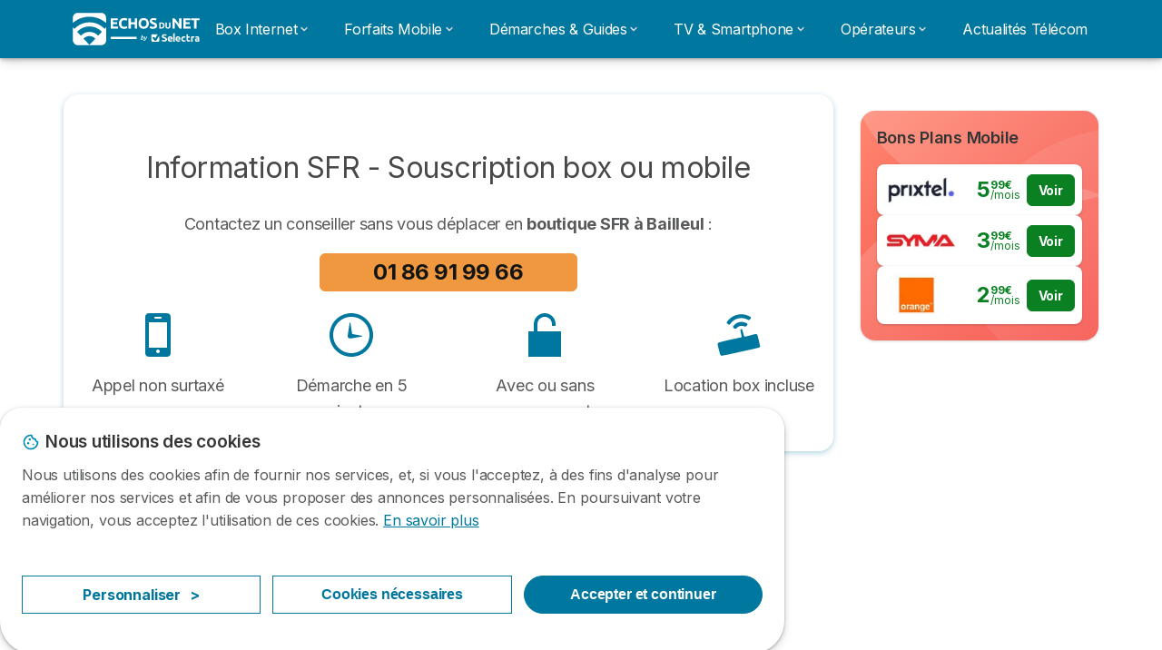

--- FILE ---
content_type: text/html; charset=UTF-8
request_url: https://www.echosdunet.net/sfr/ville/bailleul
body_size: 25429
content:

<!DOCTYPE html>
<html lang="fr" dir="ltr" prefix="og: https://ogp.me/ns#">
  <head>
          <link rel="preconnect" href="https://fonts.gstatic.com" crossorigin>
      <link rel="preload" href="https://fonts.googleapis.com/css2?family=Inter:wght@400;600;700&display=swap" as="style" onload="this.onload=null;this.rel='stylesheet'">
    
    <meta charset="utf-8" />
<link rel="canonical" href="https://www.echosdunet.net/sfr/ville/bailleul" />
<link rel="shortlink" href="https://www.echosdunet.net/sfr/ville/bailleul" />
<meta property="og:image" content="https://www.echosdunet.net/sites/echosdunet.net/files/echosdunet-1200x627.png" />
<meta property="og:country_name" content="FR" />
<meta property="fb:app_id" content="251345191955714" />
<meta name="title" content="Trouver une boutique SFR à Bailleul" />
<meta name="description" content="Vous cherchez un magasin SFR à Bailleul ? Découvrez les adresses et horaires des magasins les plus proches de chez vous, mais aussi toutes les informations importantes à connaître avant de se rendre sur place" />
<script src="https://cdn.pagesense.io/js/selectra/99d5a828e34a41e78839e9d8c2addd67.js" async="async"></script>
<meta name="Generator" content="Drupal 10 (https://www.drupal.org)" />
<meta name="MobileOptimized" content="width" />
<meta name="HandheldFriendly" content="true" />
<meta name="viewport" content="width=device-width, initial-scale=1.0" />
<style>div#sliding-popup, div#sliding-popup .eu-cookie-withdraw-banner, .eu-cookie-withdraw-tab {background: #ffffff} div#sliding-popup.eu-cookie-withdraw-wrapper { background: transparent; } #sliding-popup h1, #sliding-popup h2, #sliding-popup h3, #sliding-popup p, #sliding-popup label, #sliding-popup div, .eu-cookie-compliance-more-button, .eu-cookie-compliance-secondary-button, .eu-cookie-withdraw-tab { color: #58595B;} .eu-cookie-withdraw-tab { border-color: #58595B;}</style>
<script>var dc = document.cookie;if (dc.indexOf("cookie-agreed") !== -1) {var styles = "#sliding-popup {display: none;}", styleSheet = document.createElement("style");
  styleSheet.type = "text/css";styleSheet.innerText = styles;document.head.appendChild(styleSheet)};</script>
<link rel="icon" href="/sites/echosdunet.net/files/favicon.ico" type="image/vnd.microsoft.icon" />

          <title>Trouver une boutique SFR à Bailleul</title>
        <link rel="stylesheet" media="all" href="/sites/echosdunet.net/files/css/css_XuW5ysiM_9vPJVqQy-_yY30jNF80OuAJfE-fKwEvtdw.css?delta=0&amp;language=fr&amp;theme=echosdunet_net&amp;include=[base64]" />
<link rel="stylesheet" media="all" href="//cdnjs.cloudflare.com/ajax/libs/intl-tel-input/18.2.1/css/intlTelInput.css" defer />
<link rel="stylesheet" media="all" href="/sites/echosdunet.net/files/css/css_O6ngk1pJi0xj1Zuu2NSXOf9UtrjPDG1DbeohAmVza9E.css?delta=2&amp;language=fr&amp;theme=echosdunet_net&amp;include=[base64]" />
<link rel="stylesheet" media="all" href="/sites/echosdunet.net/files/css/css_sdu58h2loqk-_bWY-aPgYaoUSJEPAGYONa2ItWc-PLk.css?delta=3&amp;language=fr&amp;theme=echosdunet_net&amp;include=[base64]" />
<link rel="stylesheet" media="all" href="/sites/echosdunet.net/files/css/css_mz5Ema8GzxMk83LnoF-BBsWnEniGmrhh5psexVc_0_E.css?delta=4&amp;language=fr&amp;theme=echosdunet_net&amp;include=[base64]" />


    <script>
      // Function to hide elements before page it's loaded
      function elementReady(selector) {
        return new Promise((resolve, reject) => {
          let el = document.querySelector(selector);
          if (el) {resolve(el);}
          new MutationObserver((mutationRecords, observer) => {
            // Query for elements matching the specified selector
            Array.from(document.querySelectorAll(selector)).forEach((element) => {
              resolve(element);
              //Once we have resolved we don't need the observer anymore.
              observer.disconnect();
            });
          })
            .observe(document.documentElement, {
              childList: true,
              subtree: true
            });
        });
      }

      // Hide .call-block--closed before page it's loaded
      elementReady('.call-block--closed').then((someWidget)=>{someWidget.style.setProperty('display', 'none', 'important');});

    </script>

    <script type="application/json" data-drupal-selector="drupal-settings-json">{"path":{"baseUrl":"\/","pathPrefix":"","currentPath":"sfr\/ville\/bailleul","currentPathIsAdmin":false,"isFront":false,"currentLanguage":"fr"},"pluralDelimiter":"\u0003","suppressDeprecationErrors":true,"gtag":{"tagId":"","consentMode":false,"otherIds":[],"events":[],"additionalConfigInfo":[]},"ajaxPageState":{"libraries":"[base64]","theme":"echosdunet_net","theme_token":null},"ajaxTrustedUrl":[],"gtm":{"tagId":null,"settings":{"data_layer":"dataLayer","include_classes":false,"allowlist_classes":"","blocklist_classes":"","include_environment":false,"environment_id":"","environment_token":""},"tagIds":["GTM-TLH7S98"]},"model":{"new_layout":null,"country_list":["FR","ES","IT","PT","BE","DE","BR","MX","RA","CO","PE"]},"dino_configurable_display":{"colors":{"primary":"#ef983f","secondary":"#00779f","info":"#2b9ebf","warning":"#a55c0c","danger":"#d71a1f","success":"#0a8023","neutral":"#939597","variations":{"primary":{"pastel":"#f7cc9f","pastel_light":"#fdf5ec","100":"#ffff81","150":"#ffff76","200":"#ffff6c","250":"#fff363","300":"#ffdd5a","350":"#ffc952","400":"#ffb74b","450":"#ffa745","500":"#ef983f","550":"#d78838","600":"#c17a32","650":"#ad6d2d","700":"#9b6228","750":"#8b5824","800":"#7d4f20"},"secondary":{"pastel":"#80bbcf","pastel_light":"#e6f1f5","100":"#00f9ff","150":"#00e3ff","200":"#00cfff","250":"#00bdfe","300":"#00ace7","350":"#009dd2","400":"#008fbf","450":"#0082ae","500":"#00779f","550":"#006b8f","600":"#006080","650":"#005673","700":"#004d67","750":"#00455c","800":"#003e52"},"info":{"pastel":"#95cfdf","pastel_light":"#eaf5f9","100":"#58ffff","150":"#50ffff","200":"#49ffff","250":"#43fbff","300":"#3de5ff","350":"#38d1fe","400":"#33bee7","450":"#2fadd2","500":"#2b9ebf","550":"#268eab","600":"#227f99","650":"#1e7289","700":"#1b667b","750":"#185b6e","800":"#155163"},"warning":{"pastel":"#d2ae86","pastel_light":"#f6efe7","100":"#ffc214","150":"#ffb113","200":"#ffa112","250":"#ff9311","300":"#ef8610","350":"#da7a0f","400":"#c76f0e","450":"#b5650d","500":"#a55c0c","550":"#94520a","600":"#854909","650":"#774108","700":"#6b3a07","750":"#603406","800":"#562e05"},"danger":{"pastel":"#eb8d8f","pastel_light":"#fbe8e9","100":"#ff323e","150":"#ff2e39","200":"#ff2a34","250":"#ff2730","300":"#ff242c","350":"#ff2128","400":"#ff1e25","450":"#ec1c22","500":"#d71a1f","550":"#c1171b","600":"#ad1418","650":"#9b1215","700":"#8b1012","750":"#7d0e10","800":"#700c0e"},"success":{"pastel":"#85c091","pastel_light":"#e7f2e9","100":"#12ff45","150":"#11f53f","200":"#10df3a","250":"#0fcb35","300":"#0eb931","350":"#0da92d","400":"#0c9a29","450":"#0b8c26","500":"#0a8023","550":"#09731f","600":"#08671b","650":"#075c18","700":"#065215","750":"#054912","800":"#044110"},"neutral":{"pastel":"#c9cacb","pastel_light":"#f4f4f5","100":"#ffffff","150":"#ffffff","200":"#ffffff","250":"#eaecf2","300":"#d5d7dc","350":"#c2c4c8","400":"#b1b3b6","450":"#a1a3a6","500":"#939597","550":"#848687","600":"#767879","650":"#6a6c6c","700":"#5f6161","750":"#555757","800":"#4c4e4e"}},"theme":{"primary":"#ef983f","primary-light":"#fff363","primary-dark":"#8b5824","primary-pastel":"#f7cc9f","primary-pastel-light":"#fdf5ec","secondary":"#00779f","secondary-light":"#00bdfe","secondary-dark":"#00455c","secondary-pastel":"#80bbcf","secondary-pastel-light":"#e6f1f5","ternary":"#006080","ternary-light":"#009dd2","ternary-dark":"#003e52","ternary-pastel":"#80bbcf","ternary-pastel-light":"#e6f1f5","info":"#2b9ebf","info-light":"#43fbff","info-dark":"#185b6e","info-pastel":"#95cfdf","info-pastel-light":"#eaf5f9","warning":"#a55c0c","warning-light":"#ff9311","warning-dark":"#603406","warning-pastel":"#d2ae86","warning-pastel-light":"#f6efe7","danger":"#d71a1f","danger-light":"#ff2730","danger-dark":"#7d0e10","danger-pastel":"#eb8d8f","danger-pastel-light":"#fbe8e9","success":"#0a8023","success-light":"#0fcb35","success-dark":"#054912","success-pastel":"#85c091","success-pastel-light":"#e7f2e9","neutral":"#939597","neutral-light":"#eaecf2","neutral-dark":"#555757","neutral-pastel":"#c9cacb","neutral-pastel-light":"#f4f4f5","white":"#ffffff","black":"#000000"}}},"dinoElements":{"translations":{"easySubscriptionOnly":"Easy subscription only"}},"eu_cookie_compliance":{"cookie_policy_version":"1.0.0","popup_enabled":true,"popup_agreed_enabled":false,"popup_hide_agreed":false,"popup_clicking_confirmation":false,"popup_scrolling_confirmation":false,"popup_html_info":"\u003Cdiv\n\trole=\u0022alertdialog\u0022 aria-labelledby=\u0022dialogTitle\u0022\n  aria-describedby=\u0022dialogDesc\u0022  class=\u0022eu-cookie-compliance-banner eu-cookie-compliance-banner-info eu-cookie-compliance-banner--categories\u0022\u003E\n\n\t\t\u003Cdiv class=\u0022eu-cookie-compliance-close\u0022\u003E\n\t\t\u003Cbutton class=\u0022btn-close btn-close--md\u0022 type=\u0022button\u0022 aria-label=\u0022Close\u0022\u003E\n\t\t\t\u003Csvg class=\u0022icon icon--neutral eu-cookie-compliance-close-icon\u0022 aria-hidden=\u0022true\u0022\u003E\n\t\t\t\t\u003Cuse xlink:href=\u0022\/themes\/custom\/agrippa\/img\/sprite.svg#icon-cross-rounded\u0022\u003E\u003C\/use\u003E\n\t\t\t\u003C\/svg\u003E\n\t\t\u003C\/button\u003E\n\t\u003C\/div\u003E\n\n\t\u003Cdiv class=\u0022popup-content info eu-cookie-compliance-content\u0022\u003E\n\n    \u003Cdiv class=\u0022eu-cookie-compliance-content__banner-wrapper\u0022\u003E\n      \u003Cdiv class=\u0022cookie-top\u0022\u003E\n            \u003Cdiv id=\u0022dialogTitle\u0022 class=\u0022eu-cookie-compliance-content__title\u0022\u003E\n        \u003Csvg class=\u0022icon icon--secondary icon--left\u0022 aria-hidden=\u0022true\u0022\u003E\n          \u003Cuse xlink:href=\u0022\/themes\/custom\/agrippa\/img\/sprite.svg#icon-cookie\u0022\u003E\u003C\/use\u003E\n        \u003C\/svg\u003E\n        \u003Cspan class=\u0022eu-cookie-title\u0022\u003ENous utilisons des cookies\u003C\/span\u003E\n      \u003C\/div\u003E\n\n                  \u003C\/div\u003E\n\n                \u003Cdiv class=\u0022modal__holder\u0022\u003E\n            \u003Cdiv class=\u0022modal__dialog\u0022\u003E\n              \u003Cdiv class=\u0022cookie-categories modal modal--md\u0022 id=\u0022manage-cookies-modal\u0022\u003E\n                \u003Cdiv class=\u0022modal__header\u0022 id=\u0022content-area\u0022\u003E\n\n                                                                          \u003Cdiv id=\u0022manage-cookies-description\u0022\u003E\n                      \u003Cp id=\u0022dialogDesc\u0022 class=\u0022manage-cookies-description__text\u0022\u003E Nous utilisons des cookies afin de fournir nos services, et, si vous l\u0027acceptez, \u00e0 des fins d\u0027analyse pour am\u00e9liorer nos services et afin de vous proposer des annonces personnalis\u00e9es. En poursuivant votre navigation, vous acceptez l\u0027utilisation de ces cookies. \u003C\/p\u003E\n                                              \u003Cbutton type=\u0022button\u0022 class=\u0022find-more-button\u0022\u003EEn savoir plus\u003C\/button\u003E\n                                          \u003C\/div\u003E\n                                  \u003C\/div\u003E\n                \u003Cdiv id=\u0022eu-cookie-compliance-categories\u0022 class=\u0022eu-cookie-compliance-categories modal__body hidden\u0022\u003E\n                                      \u003Cdiv class=\u0022eu-cookie-compliance-category\u0022\u003E\n                      \u003Clabel for=\u0022cookie-category-technical\u0022 class=\u0022checkbox checkbox--disabled\u0022\u003E\n                        \u003Cinput class=\u0022checkbox__input\u0022 type=\u0022checkbox\u0022 name=\u0022\u0022 name=\u0022cookie-categories\u0022 id=\u0022cookie-category-technical\u0022 tabindex=\u0022-1\u0022 value=\u0022technical\u0022  checked   disabled \u003E\n\n                        \u003Cspan class=\u0022checkbox__shape\u0022  tabindex=\u0022-1\u0022 \u003E\u003C\/span\u003E\n                        \u003Cspan class=\u0022checkbox__label\u0022\u003E\n                          \u003Cstrong\u003E\n                            Cookies techniques\n                          \u003C\/strong\u003E\n                        \u003C\/span\u003E\n                      \u003C\/label\u003E\n                                              \u003Cdiv class=\u0022eu-cookie-compliance-category-description\u0022\u003EIls fournissent les fonctions n\u00e9cessaires \u00e0 la navigation sur le site web.\u003C\/div\u003E\n                                          \u003C\/div\u003E\n                                      \u003Cdiv class=\u0022eu-cookie-compliance-category\u0022\u003E\n                      \u003Clabel for=\u0022cookie-category-analytics\u0022 class=\u0022checkbox \u0022\u003E\n                        \u003Cinput class=\u0022checkbox__input\u0022 type=\u0022checkbox\u0022 name=\u0022\u0022 name=\u0022cookie-categories\u0022 id=\u0022cookie-category-analytics\u0022 tabindex=\u0022-1\u0022 value=\u0022analytics\u0022  \u003E\n\n                        \u003Cspan class=\u0022checkbox__shape\u0022 \u003E\u003C\/span\u003E\n                        \u003Cspan class=\u0022checkbox__label\u0022\u003E\n                          \u003Cstrong\u003E\n                            Cookies d\u0026#039;audience\n                          \u003C\/strong\u003E\n                        \u003C\/span\u003E\n                      \u003C\/label\u003E\n                                              \u003Cdiv class=\u0022eu-cookie-compliance-category-description\u0022\u003EIls nous permettent d\u0026#039;\u00e9tudier la mani\u00e8re dont les utilisateurs naviguent sur le site web. Nous ne collectons que des donn\u00e9es anonymis\u00e9es.\u003C\/div\u003E\n                                          \u003C\/div\u003E\n                                      \u003Cdiv class=\u0022eu-cookie-compliance-category\u0022\u003E\n                      \u003Clabel for=\u0022cookie-category-marketing\u0022 class=\u0022checkbox \u0022\u003E\n                        \u003Cinput class=\u0022checkbox__input\u0022 type=\u0022checkbox\u0022 name=\u0022\u0022 name=\u0022cookie-categories\u0022 id=\u0022cookie-category-marketing\u0022 tabindex=\u0022-1\u0022 value=\u0022marketing\u0022  \u003E\n\n                        \u003Cspan class=\u0022checkbox__shape\u0022 \u003E\u003C\/span\u003E\n                        \u003Cspan class=\u0022checkbox__label\u0022\u003E\n                          \u003Cstrong\u003E\n                            Cookies marketing\n                          \u003C\/strong\u003E\n                        \u003C\/span\u003E\n                      \u003C\/label\u003E\n                                              \u003Cdiv class=\u0022eu-cookie-compliance-category-description\u0022\u003EIls sont utilis\u00e9s pour des usages li\u00e9s au marketing et \u00e0 la publicit\u00e9.\u003C\/div\u003E\n                                          \u003C\/div\u003E\n                  \n                                      \u003Cbutton type=\u0022button\u0022 class=\u0022eu-cookie-compliance-save-preferences-button btn btn--sm btn btn--pill btn--md btn--secondary save-preferences\u0022 data-dismiss=\u0022modal\u0022\u003E\n                      Valider\n                    \u003C\/button\u003E\n                                  \u003C\/div\u003E\n                \u003Cdiv class=\u0022modal__footer\u0022\u003E\n                      \u003Cdiv id=\u0022popup-buttons\u0022 class=\u0022eu-cookie-compliance-buttons eu-cookie-compliance-has-categories\u0022\u003E\n                      \n                                              \u003Cbutton class=\u0022cookie-personalization btn btn--pill btn--md  btn--tertiary\u0022\u003EPersonnaliser \u003Cspan\u003E\u003E\u003C\/span\u003E\u003C\/button\u003E\n                      \n                                              \u003Cbutton type=\u0022button\u0022 class=\u0022eu-cookie-compliance-save-preferences-button btn btn--sm btn btn--pill btn--md  btn--tertiary\u0022 data-dismiss=\u0022modal\u0022\u003E\n                          Cookies n\u00e9cessaires\n                        \u003C\/button\u003E\n                      \n                                                                                          \u003Cbutton type=\u0022button\u0022 class=\u0022agree-button eu-cookie-compliance-default-button btn btn--pill btn--md btn--secondary\u0022\u003E\n                        Accepter et continuer\n                      \u003C\/button\u003E\n                                              \u003Cbutton type=\u0022button\u0022 class=\u0022eu-cookie-withdraw-button visually-hidden\u0022\u003ERetirer le consentement\u003C\/button\u003E\n                                          \u003C\/div\u003E\n                \u003C\/div\u003E\n              \u003C\/div\u003E\n            \u003C\/div\u003E\n          \u003C\/div\u003E\n        \n    \u003C\/div\u003E\n\n\n\t\u003C\/div\u003E\n\u003C\/div\u003E","use_mobile_message":false,"mobile_popup_html_info":"\u003Cdiv\n\trole=\u0022alertdialog\u0022 aria-labelledby=\u0022dialogTitle\u0022\n  aria-describedby=\u0022dialogDesc\u0022  class=\u0022eu-cookie-compliance-banner eu-cookie-compliance-banner-info eu-cookie-compliance-banner--categories\u0022\u003E\n\n\t\t\u003Cdiv class=\u0022eu-cookie-compliance-close\u0022\u003E\n\t\t\u003Cbutton class=\u0022btn-close btn-close--md\u0022 type=\u0022button\u0022 aria-label=\u0022Close\u0022\u003E\n\t\t\t\u003Csvg class=\u0022icon icon--neutral eu-cookie-compliance-close-icon\u0022 aria-hidden=\u0022true\u0022\u003E\n\t\t\t\t\u003Cuse xlink:href=\u0022\/themes\/custom\/agrippa\/img\/sprite.svg#icon-cross-rounded\u0022\u003E\u003C\/use\u003E\n\t\t\t\u003C\/svg\u003E\n\t\t\u003C\/button\u003E\n\t\u003C\/div\u003E\n\n\t\u003Cdiv class=\u0022popup-content info eu-cookie-compliance-content\u0022\u003E\n\n    \u003Cdiv class=\u0022eu-cookie-compliance-content__banner-wrapper\u0022\u003E\n      \u003Cdiv class=\u0022cookie-top\u0022\u003E\n            \u003Cdiv id=\u0022dialogTitle\u0022 class=\u0022eu-cookie-compliance-content__title\u0022\u003E\n        \u003Csvg class=\u0022icon icon--secondary icon--left\u0022 aria-hidden=\u0022true\u0022\u003E\n          \u003Cuse xlink:href=\u0022\/themes\/custom\/agrippa\/img\/sprite.svg#icon-cookie\u0022\u003E\u003C\/use\u003E\n        \u003C\/svg\u003E\n        \u003Cspan class=\u0022eu-cookie-title\u0022\u003E\u003C\/span\u003E\n      \u003C\/div\u003E\n\n                  \u003C\/div\u003E\n\n                \u003Cdiv class=\u0022modal__holder\u0022\u003E\n            \u003Cdiv class=\u0022modal__dialog\u0022\u003E\n              \u003Cdiv class=\u0022cookie-categories modal modal--md\u0022 id=\u0022manage-cookies-modal\u0022\u003E\n                \u003Cdiv class=\u0022modal__header\u0022 id=\u0022content-area\u0022\u003E\n\n                                                                          \u003Cdiv id=\u0022manage-cookies-description\u0022\u003E\n                      \u003Cp id=\u0022dialogDesc\u0022 class=\u0022manage-cookies-description__text\u0022\u003E Nous utilisons des cookies afin de fournir nos services, et, si vous l\u0027acceptez, \u00e0 des fins d\u0027analyse pour am\u00e9liorer nos services et afin de vous proposer des annonces personnalis\u00e9es. En poursuivant votre navigation, vous acceptez l\u0027utilisation de ces cookies. \u003C\/p\u003E\n                                              \u003Cbutton type=\u0022button\u0022 class=\u0022find-more-button\u0022\u003EEn savoir plus\u003C\/button\u003E\n                                          \u003C\/div\u003E\n                                  \u003C\/div\u003E\n                \u003Cdiv id=\u0022eu-cookie-compliance-categories\u0022 class=\u0022eu-cookie-compliance-categories modal__body hidden\u0022\u003E\n                                      \u003Cdiv class=\u0022eu-cookie-compliance-category\u0022\u003E\n                      \u003Clabel for=\u0022cookie-category-technical\u0022 class=\u0022checkbox checkbox--disabled\u0022\u003E\n                        \u003Cinput class=\u0022checkbox__input\u0022 type=\u0022checkbox\u0022 name=\u0022\u0022 name=\u0022cookie-categories\u0022 id=\u0022cookie-category-technical\u0022 tabindex=\u0022-1\u0022 value=\u0022technical\u0022  checked   disabled \u003E\n\n                        \u003Cspan class=\u0022checkbox__shape\u0022  tabindex=\u0022-1\u0022 \u003E\u003C\/span\u003E\n                        \u003Cspan class=\u0022checkbox__label\u0022\u003E\n                          \u003Cstrong\u003E\n                            Cookies techniques\n                          \u003C\/strong\u003E\n                        \u003C\/span\u003E\n                      \u003C\/label\u003E\n                                              \u003Cdiv class=\u0022eu-cookie-compliance-category-description\u0022\u003EIls fournissent les fonctions n\u00e9cessaires \u00e0 la navigation sur le site web.\u003C\/div\u003E\n                                          \u003C\/div\u003E\n                                      \u003Cdiv class=\u0022eu-cookie-compliance-category\u0022\u003E\n                      \u003Clabel for=\u0022cookie-category-analytics\u0022 class=\u0022checkbox \u0022\u003E\n                        \u003Cinput class=\u0022checkbox__input\u0022 type=\u0022checkbox\u0022 name=\u0022\u0022 name=\u0022cookie-categories\u0022 id=\u0022cookie-category-analytics\u0022 tabindex=\u0022-1\u0022 value=\u0022analytics\u0022  \u003E\n\n                        \u003Cspan class=\u0022checkbox__shape\u0022 \u003E\u003C\/span\u003E\n                        \u003Cspan class=\u0022checkbox__label\u0022\u003E\n                          \u003Cstrong\u003E\n                            Cookies d\u0026#039;audience\n                          \u003C\/strong\u003E\n                        \u003C\/span\u003E\n                      \u003C\/label\u003E\n                                              \u003Cdiv class=\u0022eu-cookie-compliance-category-description\u0022\u003EIls nous permettent d\u0026#039;\u00e9tudier la mani\u00e8re dont les utilisateurs naviguent sur le site web. Nous ne collectons que des donn\u00e9es anonymis\u00e9es.\u003C\/div\u003E\n                                          \u003C\/div\u003E\n                                      \u003Cdiv class=\u0022eu-cookie-compliance-category\u0022\u003E\n                      \u003Clabel for=\u0022cookie-category-marketing\u0022 class=\u0022checkbox \u0022\u003E\n                        \u003Cinput class=\u0022checkbox__input\u0022 type=\u0022checkbox\u0022 name=\u0022\u0022 name=\u0022cookie-categories\u0022 id=\u0022cookie-category-marketing\u0022 tabindex=\u0022-1\u0022 value=\u0022marketing\u0022  \u003E\n\n                        \u003Cspan class=\u0022checkbox__shape\u0022 \u003E\u003C\/span\u003E\n                        \u003Cspan class=\u0022checkbox__label\u0022\u003E\n                          \u003Cstrong\u003E\n                            Cookies marketing\n                          \u003C\/strong\u003E\n                        \u003C\/span\u003E\n                      \u003C\/label\u003E\n                                              \u003Cdiv class=\u0022eu-cookie-compliance-category-description\u0022\u003EIls sont utilis\u00e9s pour des usages li\u00e9s au marketing et \u00e0 la publicit\u00e9.\u003C\/div\u003E\n                                          \u003C\/div\u003E\n                  \n                                      \u003Cbutton type=\u0022button\u0022 class=\u0022eu-cookie-compliance-save-preferences-button btn btn--sm btn btn--pill btn--md btn--secondary save-preferences\u0022 data-dismiss=\u0022modal\u0022\u003E\n                      Valider\n                    \u003C\/button\u003E\n                                  \u003C\/div\u003E\n                \u003Cdiv class=\u0022modal__footer\u0022\u003E\n                      \u003Cdiv id=\u0022popup-buttons\u0022 class=\u0022eu-cookie-compliance-buttons eu-cookie-compliance-has-categories\u0022\u003E\n                      \n                                              \u003Cbutton class=\u0022cookie-personalization btn btn--pill btn--md  btn--tertiary\u0022\u003EPersonnaliser \u003Cspan\u003E\u003E\u003C\/span\u003E\u003C\/button\u003E\n                      \n                                              \u003Cbutton type=\u0022button\u0022 class=\u0022eu-cookie-compliance-save-preferences-button btn btn--sm btn btn--pill btn--md  btn--tertiary\u0022 data-dismiss=\u0022modal\u0022\u003E\n                          Cookies n\u00e9cessaires\n                        \u003C\/button\u003E\n                      \n                                                                                          \u003Cbutton type=\u0022button\u0022 class=\u0022agree-button eu-cookie-compliance-default-button btn btn--pill btn--md btn--secondary\u0022\u003E\n                        Accepter et continuer\n                      \u003C\/button\u003E\n                                              \u003Cbutton type=\u0022button\u0022 class=\u0022eu-cookie-withdraw-button visually-hidden\u0022\u003ERetirer le consentement\u003C\/button\u003E\n                                          \u003C\/div\u003E\n                \u003C\/div\u003E\n              \u003C\/div\u003E\n            \u003C\/div\u003E\n          \u003C\/div\u003E\n        \n    \u003C\/div\u003E\n\n\n\t\u003C\/div\u003E\n\u003C\/div\u003E","mobile_breakpoint":768,"popup_html_agreed":false,"popup_use_bare_css":false,"popup_height":102,"popup_width":"100%","popup_delay":1000,"popup_link":"http:\/\/echosdunet.net\/mentions-legales","popup_link_new_window":true,"popup_position":false,"fixed_top_position":false,"popup_language":"fr","store_consent":false,"better_support_for_screen_readers":false,"cookie_name":"","reload_page":false,"domain":"","domain_all_sites":false,"popup_eu_only":false,"popup_eu_only_js":false,"cookie_lifetime":390,"cookie_session":0,"set_cookie_session_zero_on_disagree":0,"disagree_do_not_show_popup":false,"method":"categories","automatic_cookies_removal":true,"allowed_cookies":"technical:selectraRgpdAutoAcceptCookies\r\nanalytics:_ga\r\nanalytics:_gid\r\nanalytics:_gcl_au","withdraw_markup":"\u003Cbutton type=\u0022button\u0022 class=\u0022eu-cookie-withdraw-tab\u0022\u003EParam\u00e8tres de confidentialit\u00e9\u003C\/button\u003E\n\u003Cdiv aria-labelledby=\u0022popup-text\u0022 class=\u0022eu-cookie-withdraw-banner\u0022\u003E\n  \u003Cdiv class=\u0022popup-content info eu-cookie-compliance-content\u0022\u003E\n    \u003Cdiv id=\u0022popup-text\u0022 class=\u0022eu-cookie-compliance-message\u0022 role=\u0022document\u0022\u003E\n      \u003Ch2\u003ENous utilisons des cookies sur ce site pour am\u00e9liorer votre exp\u00e9rience d\u0027utilisateur.\u003C\/h2\u003E\u003Cp\u003EVous avez consenti \u00e0 l\u0027ajout de cookies.\u003C\/p\u003E\n    \u003C\/div\u003E\n    \u003Cdiv id=\u0022popup-buttons\u0022 class=\u0022eu-cookie-compliance-buttons\u0022\u003E\n      \u003Cbutton type=\u0022button\u0022 class=\u0022eu-cookie-withdraw-button \u0022\u003ERetirer le consentement\u003C\/button\u003E\n    \u003C\/div\u003E\n  \u003C\/div\u003E\n\u003C\/div\u003E","withdraw_enabled":false,"reload_options":0,"reload_routes_list":"","withdraw_button_on_info_popup":false,"cookie_categories":["technical","analytics","marketing"],"cookie_categories_details":{"technical":{"uuid":"194f86bf-fd99-4fba-a539-eacf36dba47a","langcode":"fr","status":true,"dependencies":[],"_core":{"default_config_hash":"gXV5U-ZX3twBoJ63q5ixkXGs3hRx-iHa0Q2PCsINcFU"},"id":"technical","label":"Cookies techniques","description":"Ils fournissent les fonctions n\u00e9cessaires \u00e0 la navigation sur le site web.","checkbox_default_state":"required","weight":-9},"analytics":{"uuid":"8becb7fe-e8bd-4a3a-9004-dca51504c74c","langcode":"fr","status":true,"dependencies":[],"_core":{"default_config_hash":"Ppr4ObHh0Me1kYxDDoWuP8_LYN2ElSMZR6XHgp4ZYVo"},"id":"analytics","label":"Cookies d\u0027audience","description":"Ils nous permettent d\u0027\u00e9tudier la mani\u00e8re dont les utilisateurs naviguent sur le site web. Nous ne collectons que des donn\u00e9es anonymis\u00e9es.","checkbox_default_state":"unchecked","weight":-8},"marketing":{"uuid":"389b10e1-8885-40d7-ab9d-62a33bbe83fe","langcode":"fr","status":true,"dependencies":[],"_core":{"default_config_hash":"tGOGAtZycObYMRXFXjJNdyI1Yo8MPsR6I037ugYMWTY"},"id":"marketing","label":"Cookies marketing","description":"Ils sont utilis\u00e9s pour des usages li\u00e9s au marketing et \u00e0 la publicit\u00e9.","checkbox_default_state":"unchecked","weight":-7}},"enable_save_preferences_button":true,"cookie_value_disagreed":"0","cookie_value_agreed_show_thank_you":"1","cookie_value_agreed":"2","containing_element":"body","settings_tab_enabled":false,"olivero_primary_button_classes":"","olivero_secondary_button_classes":"","close_button_action":"close_banner","open_by_default":true,"modules_allow_popup":true,"hide_the_banner":false,"geoip_match":true,"unverified_scripts":[]},"selectra_rgpd_v2":{"autoAcceptCookies":0},"themePath":"themes\/custom\/agrippa","activeThemePath":"sites\/echosdunet.net\/themes\/custom\/echosdunet_net","csp":{"nonce":"ngqgvpFe9ghfeok1MAMqkA"},"ajax":[],"user":{"uid":0,"permissionsHash":"0090b1cb40b8bbd220f473a0fc379b785b85ea6fb6ffe6f97afe54037cdec00f"}}</script>
<script src="/sites/echosdunet.net/files/js/js_P5lYybr7uSHZHdEMjZhejopKXkTgOeF7ikT4LuwgFfA.js?scope=header&amp;delta=0&amp;language=fr&amp;theme=echosdunet_net&amp;include=eJxdjVsOAiEMRTc0SuKGyAUaUi0tYYoxrt75UIn-tD33kaIO7h0hDULJY7a04S01sC6gvm5Tcn7C2fSUoErj6w0Utg_FZgUSWD06SWTt07dqVoWio4Z6jH8-44rHr9i2nYSyD8QMkUzqNMLsBU5xd_jcV6KKpePnalihJJZvKzJqL_F-CTQP125Mx2pdGJrpBVEZajc"></script>
<script src="/modules/contrib/google_tag/js/gtag.js?t8sr1g"></script>
<script src="/modules/contrib/google_tag/js/gtm.js?t8sr1g"></script>
<script src="/sites/echosdunet.net/files/js/js_SUKMNBiom69tg4eJGyhG9F4V_xVSIzAzI7Oip4b2DTI.js?scope=header&amp;delta=3&amp;language=fr&amp;theme=echosdunet_net&amp;include=eJxdjVsOAiEMRTc0SuKGyAUaUi0tYYoxrt75UIn-tD33kaIO7h0hDULJY7a04S01sC6gvm5Tcn7C2fSUoErj6w0Utg_FZgUSWD06SWTt07dqVoWio4Z6jH8-44rHr9i2nYSyD8QMkUzqNMLsBU5xd_jcV6KKpePnalihJJZvKzJqL_F-CTQP125Mx2pdGJrpBVEZajc"></script>

        <meta name="viewport" content="width=device-width, initial-scale=1, maximum-scale=1, shrink-to-fit=no">
  </head>
  <body >

        
    <noscript><iframe src="https://www.googletagmanager.com/ns.html?id=GTM-TLH7S98"
                  height="0" width="0" style="display:none;visibility:hidden"></iframe></noscript>

      <div class="dialog-off-canvas-main-canvas" data-off-canvas-main-canvas>
    

 

<div id="page-wrapper">
    <div id="page" >
          <header class="menu" role="banner" aria-label="Entête du site">
        
      
  
  <div class="menu-bar ">
        <div class="menu-bar__holder new">
      <div id="block-echosdunet-net-sitebranding" data-block-plugin-id="system_branding_block" class="new menu-logo__wrapper">
            <a href="/" rel="home" class="menu-logo" aria-label="Logo Selectra">
        <img src="/sites/echosdunet.net/files/echosdunet-white.svg" alt="Selectra" class="menu-logo__img"/>
      </a>
        
  </div>




  <button class="menu-btn new" type="button" aria-label="Open menu">
    <span class="menu-btn__closed">
      <svg class="u-display--xl-none" width="24" height="24" viewBox="0 0 24 24" fill="none" xmlns="http://www.w3.org/2000/svg">
        <mask id="mask0_5251_30318" style="mask-type:alpha" maskUnits="userSpaceOnUse" x="0" y="0" width="24" height="24">
          <rect width="24" height="24" fill="#D9D9D9"/>
        </mask>
        <g mask="url(#mask0_5251_30318)">
          <path d="M4 18C3.71667 18 3.47917 17.9042 3.2875 17.7125C3.09583 17.5208 3 17.2833 3 17C3 16.7167 3.09583 16.4792 3.2875 16.2875C3.47917 16.0958 3.71667 16 4 16H20C20.2833 16 20.5208 16.0958 20.7125 16.2875C20.9042 16.4792 21 16.7167 21 17C21 17.2833 20.9042 17.5208 20.7125 17.7125C20.5208 17.9042 20.2833 18 20 18H4ZM4 13C3.71667 13 3.47917 12.9042 3.2875 12.7125C3.09583 12.5208 3 12.2833 3 12C3 11.7167 3.09583 11.4792 3.2875 11.2875C3.47917 11.0958 3.71667 11 4 11H20C20.2833 11 20.5208 11.0958 20.7125 11.2875C20.9042 11.4792 21 11.7167 21 12C21 12.2833 20.9042 12.5208 20.7125 12.7125C20.5208 12.9042 20.2833 13 20 13H4ZM4 8C3.71667 8 3.47917 7.90417 3.2875 7.7125C3.09583 7.52083 3 7.28333 3 7C3 6.71667 3.09583 6.47917 3.2875 6.2875C3.47917 6.09583 3.71667 6 4 6H20C20.2833 6 20.5208 6.09583 20.7125 6.2875C20.9042 6.47917 21 6.71667 21 7C21 7.28333 20.9042 7.52083 20.7125 7.7125C20.5208 7.90417 20.2833 8 20 8H4Z" fill="white"/>
        </g>
      </svg>
    </span>
    <span class="menu-btn__open">
      <svg class="icon icon--20 menu-btn__icon" aria-hidden="true">
        <use xlink:href="/themes/custom/agrippa/img/sprite.svg#icon-cross"></use>
      </svg>
    </span>
  </button>

  <nav class="menu-content">
    
            <div class="menu-category">
                              <a href="https://www.echosdunet.net/comparateur-box-internet" class="menu-label menu-label__sub--link">Box Internet<svg class="icon icon--12 menu-label__trigger" aria-hidden="true">
                <use xlink:href="/themes/custom/agrippa/img/sprite.svg#icon-chevron-right"></use>
              </svg>
            </a>
                  
                                    <div class="menu-sub-category menu-sub-category--3-cols">
                          <ul class="menu-list">
                <li class="menu-list__label">Nos comparatifs</li>
                                                                      <li class="menu-list__item">
                      <a class="menu-list__link" href="https://www.echosdunet.net/comparateur-box-internet/box-sans-engagement">Les meilleures box sans engagement</a>
                    </li>
                                      <li class="menu-list__item">
                      <a class="menu-list__link" href="https://www.echosdunet.net/comparateur-box-internet/meilleure-offre-fibre">Les meilleures box fibre</a>
                    </li>
                                      <li class="menu-list__item">
                      <a class="menu-list__link" href="https://www.echosdunet.net/comparateur-box-internet/box-pas-cher">Les box les moins chères</a>
                    </li>
                                      <li class="menu-list__item">
                      <a class="menu-list__link" href="https://www.echosdunet.net/comparateur-box-mobile">Les meilleures box + forfaits</a>
                    </li>
                                                </ul>
                          <ul class="menu-list">
                <li class="menu-list__label">Les offres par fournisseur</li>
                                                                      <li class="menu-list__item">
                      <a class="menu-list__link" href="https://www.echosdunet.net/orange/box-internet">Voir les offres internet Orange</a>
                    </li>
                                      <li class="menu-list__item">
                      <a class="menu-list__link" href="https://www.echosdunet.net/sfr/box-internet">Voir les offres internet SFR</a>
                    </li>
                                      <li class="menu-list__item">
                      <a class="menu-list__link" href="https://www.echosdunet.net/bouygues/box-internet">Voir les offres internet Bouygues</a>
                    </li>
                                      <li class="menu-list__item">
                      <a class="menu-list__link" href="https://www.echosdunet.net/free/box-internet">Voir les offres internet Free</a>
                    </li>
                                                </ul>
                          <ul class="menu-list">
                <li class="menu-list__label">Nos guides box internet</li>
                                                                      <li class="menu-list__item">
                      <a class="menu-list__link" href="https://www.echosdunet.net/operateurs/fibre">Quel fournisseur fibre choisir ?</a>
                    </li>
                                      <li class="menu-list__item">
                      <a class="menu-list__link" href="https://www.echosdunet.net/comparateur-box-internet/internet-sans-box">Comment avoir internet sans box ?</a>
                    </li>
                                      <li class="menu-list__item">
                      <a class="menu-list__link" href="https://www.echosdunet.net/operateurs/moins-cher">Quel est le fournisseur le moins cher ?</a>
                    </li>
                                      <li class="menu-list__item">
                      <a class="menu-list__link" href="https://www.echosdunet.net/pro/comparatif-offre-internet">Quelle box pro choisir ?</a>
                    </li>
                                                </ul>
            
                                      <div class="menu-help">
                <svg class="icon icon--24" aria-hidden="true">
                  <use xlink:href="/themes/custom/agrippa/img/sprite.svg#icon-circle-info-filled"></use>
                </svg>
                <p class="menu-help__title">Tester mon éligibilité fibre</p>
                <svg class="icon icon--24" aria-hidden="true">
                  <use xlink:href="/themes/custom/agrippa/img/sprite.svg#icon-circle-info-filled"></use>
                </svg>
                <a class="menu-help__phone u-anim--shake" href="tel:+33975188051">09 75 18 80 51</a>
                <p class="menu-help__info">du lundi au vendredi de 8h à 21h, le samedi de 9h à 19h, le dimanche de 9h à 17h</p>
              </div>
                      </div>
              </div>
          <div class="menu-category">
                              <a href="https://www.echosdunet.net/comparateur-forfait-mobile" class="menu-label menu-label__sub--link">Forfaits Mobile<svg class="icon icon--12 menu-label__trigger" aria-hidden="true">
                <use xlink:href="/themes/custom/agrippa/img/sprite.svg#icon-chevron-right"></use>
              </svg>
            </a>
                  
                                    <div class="menu-sub-category menu-sub-category--3-cols">
                          <ul class="menu-list">
                <li class="menu-list__label">Nos comparatifs</li>
                                                                      <li class="menu-list__item">
                      <a class="menu-list__link" href="https://www.echosdunet.net/comparateur-forfait-mobile/meilleur-forfait-5g">Les meilleurs forfaits 5G</a>
                    </li>
                                      <li class="menu-list__item">
                      <a class="menu-list__link" href="https://www.echosdunet.net/comparateur-forfait-mobile/forfait-sans-engagement">Les forfaits sans engagement</a>
                    </li>
                                      <li class="menu-list__item">
                      <a class="menu-list__link" href="https://www.echosdunet.net/comparateur-forfait-mobile/forfait-pas-cher">Les forfaits les moins chers</a>
                    </li>
                                      <li class="menu-list__item">
                      <a class="menu-list__link" href="https://www.echosdunet.net/comparateur-forfait-mobile/forfait-international">Les meilleurs forfaits data</a>
                    </li>
                                                </ul>
                          <ul class="menu-list">
                <li class="menu-list__label">Les forfaits par opérateur</li>
                                                                      <li class="menu-list__item">
                      <a class="menu-list__link" href="https://www.echosdunet.net/orange/forfait-mobile">Voir les forfaits Orange</a>
                    </li>
                                      <li class="menu-list__item">
                      <a class="menu-list__link" href="https://www.echosdunet.net/sfr/forfait-mobile">Voir les forfaits SFR</a>
                    </li>
                                      <li class="menu-list__item">
                      <a class="menu-list__link" href="https://www.echosdunet.net/bouygues/forfait-mobile">Voir les forfaits Bouygues</a>
                    </li>
                                      <li class="menu-list__item">
                      <a class="menu-list__link" href="https://www.echosdunet.net/free/forfait-mobile">Voir les forfaits Free</a>
                    </li>
                                                </ul>
                          <ul class="menu-list">
                <li class="menu-list__label">Nos guides forfaits</li>
                                                                      <li class="menu-list__item">
                      <a class="menu-list__link" href="https://www.echosdunet.net/reseau-mobile/4g-vs-5g">Comment choisir entre 4G et 5G ?</a>
                    </li>
                                      <li class="menu-list__item">
                      <a class="menu-list__link" href="https://www.echosdunet.net/operateurs/mvno">Les petits opérateurs mobiles</a>
                    </li>
                                      <li class="menu-list__item">
                      <a class="menu-list__link" href="https://www.echosdunet.net/operateurs/meilleur-reseau-mobile">Quel opérateur a le meilleur réseau ?</a>
                    </li>
                                      <li class="menu-list__item">
                      <a class="menu-list__link" href="https://www.echosdunet.net/pro/comparatif-forfait-mobile">Quel forfait pro choisir ?</a>
                    </li>
                                                </ul>
            
                                      <div class="menu-help">
                <svg class="icon icon--24" aria-hidden="true">
                  <use xlink:href="/themes/custom/agrippa/img/sprite.svg#icon-circle-info-filled"></use>
                </svg>
                <p class="menu-help__title">Changer d&#039;opérateur</p>
                <svg class="icon icon--24" aria-hidden="true">
                  <use xlink:href="/themes/custom/agrippa/img/sprite.svg#icon-circle-info-filled"></use>
                </svg>
                <a class="menu-help__phone u-anim--shake" href="tel:+33975188051">09 75 18 80 51</a>
                <p class="menu-help__info">du lundi au vendredi de 8h à 21h, le samedi de 9h à 19h, le dimanche de 9h à 17h</p>
              </div>
                      </div>
              </div>
          <div class="menu-category">
                              <a href="https://www.echosdunet.net/aide" class="menu-label menu-label__sub--link">Démarches &amp; Guides<svg class="icon icon--12 menu-label__trigger" aria-hidden="true">
                <use xlink:href="/themes/custom/agrippa/img/sprite.svg#icon-chevron-right"></use>
              </svg>
            </a>
                  
                                    <div class="menu-sub-category menu-sub-category--3-cols">
                          <ul class="menu-list">
                <li class="menu-list__label">Raccordement télécom</li>
                                                                      <li class="menu-list__item">
                      <a class="menu-list__link" href="https://www.echosdunet.net/raccordement/france-telecom">Effectuer un raccordement télécom</a>
                    </li>
                                      <li class="menu-list__item">
                      <a class="menu-list__link" href="https://www.echosdunet.net/raccordement/ouverture-ligne">Ouvrir un ligne fixe</a>
                    </li>
                                      <li class="menu-list__item">
                      <a class="menu-list__link" href="https://www.echosdunet.net/test-eligibilite">Tester son éligibilité fibre</a>
                    </li>
                                      <li class="menu-list__item">
                      <a class="menu-list__link" href="https://www.echosdunet.net/raccordement">Installer la fibre chez soi</a>
                    </li>
                                                </ul>
                          <ul class="menu-list">
                <li class="menu-list__label">Changement d&#039;opérateur</li>
                                                                      <li class="menu-list__item">
                      <a class="menu-list__link" href="https://www.echosdunet.net/changer-operateur">Changer de box internet</a>
                    </li>
                                      <li class="menu-list__item">
                      <a class="menu-list__link" href="https://www.echosdunet.net/changer-operateur/mobile">Changer de forfait mobile</a>
                    </li>
                                      <li class="menu-list__item">
                      <a class="menu-list__link" href="https://www.echosdunet.net/changer-operateur/portabilite-numero">Effectuer une portabilité</a>
                    </li>
                                      <li class="menu-list__item">
                      <a class="menu-list__link" href="https://www.echosdunet.net/changer-operateur/obtenir-code-rio">Obtenir son code RIO</a>
                    </li>
                                                </ul>
                          <ul class="menu-list">
                <li class="menu-list__label">Résiliation</li>
                                                                      <li class="menu-list__item">
                      <a class="menu-list__link" href="https://www.echosdunet.net/resiliation">Résilier son contrat</a>
                    </li>
                                      <li class="menu-list__item">
                      <a class="menu-list__link" href="https://www.echosdunet.net/resiliation/calcul-frais">Calculer ses frais de résiliation</a>
                    </li>
                                      <li class="menu-list__item">
                      <a class="menu-list__link" href="https://www.echosdunet.net/resiliation/lettre">Modèle de lettre de résiliation</a>
                    </li>
                                      <li class="menu-list__item">
                      <a class="menu-list__link" href="https://www.echosdunet.net/resiliation/suspendre-ligne">Suspendre son abonnement</a>
                    </li>
                                                </ul>
            
                                      <div class="menu-help">
                <svg class="icon icon--24" aria-hidden="true">
                  <use xlink:href="/themes/custom/agrippa/img/sprite.svg#icon-circle-info-filled"></use>
                </svg>
                <p class="menu-help__title">Comparer les offres</p>
                <svg class="icon icon--24" aria-hidden="true">
                  <use xlink:href="/themes/custom/agrippa/img/sprite.svg#icon-circle-info-filled"></use>
                </svg>
                <a class="menu-help__phone u-anim--shake" href="tel:+33975188051">09 75 18 80 51</a>
                <p class="menu-help__info">du lundi au vendredi de 8h à 21h, le samedi de 9h à 19h, le dimanche de 9h à 17h</p>
              </div>
                      </div>
              </div>
          <div class="menu-category">
                              <div class="menu-label">TV &amp; Smartphone<svg class="icon icon--12 menu-label__trigger" aria-hidden="true">
                <use xlink:href="/themes/custom/agrippa/img/sprite.svg#icon-chevron-right"></use>
              </svg>
            </div>
                  
                                    <div class="menu-sub-category menu-sub-category--3-cols">
                          <ul class="menu-list">
                <li class="menu-list__label">Chaines et bouquets TV</li>
                                                                      <li class="menu-list__item">
                      <a class="menu-list__link" href="https://www.echosdunet.net/tv">Bouquets TV des fournisseurs</a>
                    </li>
                                      <li class="menu-list__item">
                      <a class="menu-list__link" href="https://www.echosdunet.net/tv/chaines">Guide chaînes TV</a>
                    </li>
                                      <li class="menu-list__item">
                      <a class="menu-list__link" href="https://www.echosdunet.net/tv/sport">Diffusion sports à la TV</a>
                    </li>
                                      <li class="menu-list__item">
                      <a class="menu-list__link" href="https://www.echosdunet.net/tv/canal">Les offres Canal Plus</a>
                    </li>
                                                </ul>
                          <ul class="menu-list">
                <li class="menu-list__label">Abonnements streaming</li>
                                                                      <li class="menu-list__item">
                      <a class="menu-list__link" href="https://www.echosdunet.net/tv/streaming">Quel bouquet streaming choisir ?</a>
                    </li>
                                      <li class="menu-list__item">
                      <a class="menu-list__link" href="https://www.echosdunet.net/tv/streaming/netflix">Netflix</a>
                    </li>
                                      <li class="menu-list__item">
                      <a class="menu-list__link" href="https://www.echosdunet.net/tv/streaming/amazon">Amazon Prime Vidéo</a>
                    </li>
                                      <li class="menu-list__item">
                      <a class="menu-list__link" href="https://www.echosdunet.net/tv/streaming/disney">Disney+</a>
                    </li>
                                                </ul>
                          <ul class="menu-list">
                <li class="menu-list__label">Smartphones</li>
                                                                      <li class="menu-list__item">
                      <a class="menu-list__link" href="https://www.echosdunet.net/smartphone">Guide des meilleurs smartphones</a>
                    </li>
                                      <li class="menu-list__item">
                      <a class="menu-list__link" href="https://www.echosdunet.net/smartphone/comparatif/pas-cher">Les smartphones les moins chers</a>
                    </li>
                                      <li class="menu-list__item">
                      <a class="menu-list__link" href="https://www.echosdunet.net/smartphone/apple">Quel iPhone choisir ?</a>
                    </li>
                                      <li class="menu-list__item">
                      <a class="menu-list__link" href="https://www.echosdunet.net/smartphone/samsung">Quel Samsung choisir ?</a>
                    </li>
                                                </ul>
            
                                      <div class="menu-help">
                <svg class="icon icon--24" aria-hidden="true">
                  <use xlink:href="/themes/custom/agrippa/img/sprite.svg#icon-circle-info-filled"></use>
                </svg>
                <p class="menu-help__title">Déménagement / Changement de fournisseur</p>
                <svg class="icon icon--24" aria-hidden="true">
                  <use xlink:href="/themes/custom/agrippa/img/sprite.svg#icon-circle-info-filled"></use>
                </svg>
                <a class="menu-help__phone u-anim--shake" href="tel:+33975188051">09 75 18 80 51</a>
                <p class="menu-help__info">du lundi au vendredi de 8h à 21h, le samedi de 9h à 19h, le dimanche de 9h à 17h</p>
              </div>
                      </div>
              </div>
          <div class="menu-category">
                              <a href="https://www.echosdunet.net/operateurs" class="menu-label menu-label__sub--link">Opérateurs<svg class="icon icon--12 menu-label__trigger" aria-hidden="true">
                <use xlink:href="/themes/custom/agrippa/img/sprite.svg#icon-chevron-right"></use>
              </svg>
            </a>
                  
                                    <div class="menu-sub-category menu-sub-category--3-cols">
                          <ul class="menu-list">
                <li class="menu-list__label">Les principaux</li>
                                                                      <li class="menu-list__item">
                      <a class="menu-list__link" href="/bouygues">Bouygues</a>
                    </li>
                                      <li class="menu-list__item">
                      <a class="menu-list__link" href="https://www.echosdunet.net/free">Free</a>
                    </li>
                                      <li class="menu-list__item">
                      <a class="menu-list__link" href="/orange">Orange</a>
                    </li>
                                      <li class="menu-list__item">
                      <a class="menu-list__link" href="https://www.echosdunet.net/sfr">SFR</a>
                    </li>
                                      <li class="menu-list__item">
                      <a class="menu-list__link" href="https://www.echosdunet.net/red">RED</a>
                    </li>
                                      <li class="menu-list__item">
                      <a class="menu-list__link" href="https://www.echosdunet.net/sosh">Sosh</a>
                    </li>
                                                </ul>
                          <ul class="menu-list">
                <li class="menu-list__label">Les petits opérateurs mobile</li>
                                                                      <li class="menu-list__item">
                      <a class="menu-list__link" href="/coriolis">Coriolis</a>
                    </li>
                                      <li class="menu-list__item">
                      <a class="menu-list__link" href="/la-poste-mobile">La Poste Mobile</a>
                    </li>
                                      <li class="menu-list__item">
                      <a class="menu-list__link" href="/nrj-mobile">NRJ Mobile</a>
                    </li>
                                      <li class="menu-list__item">
                      <a class="menu-list__link" href="https://www.echosdunet.net/prixtel">Prixtel</a>
                    </li>
                                      <li class="menu-list__item">
                      <a class="menu-list__link" href="https://www.echosdunet.net/syma-mobile">Syma Mobile</a>
                    </li>
                                      <li class="menu-list__item">
                      <a class="menu-list__link" href="/auchan-telecom">Auchan Télécom</a>
                    </li>
                                      <li class="menu-list__item">
                      <a class="menu-list__link" href="/holafly">Holafly</a>
                    </li>
                                      <li class="menu-list__item">
                      <a class="menu-list__link" href="/youprice">Youprice</a>
                    </li>
                                                </ul>
                          <ul class="menu-list">
                <li class="menu-list__label">Les fournisseurs internet alternatifs</li>
                                                                      <li class="menu-list__item">
                      <a class="menu-list__link" href="/nordnet">Nordnet</a>
                    </li>
                                      <li class="menu-list__item">
                      <a class="menu-list__link" href="https://www.echosdunet.net/kiwi-fibre">Kiwi Fibre</a>
                    </li>
                                      <li class="menu-list__item">
                      <a class="menu-list__link" href="https://www.echosdunet.net/starlink">Starlink</a>
                    </li>
                                                </ul>
            
                                      <div class="menu-help">
                <svg class="icon icon--24" aria-hidden="true">
                  <use xlink:href="/themes/custom/agrippa/img/sprite.svg#icon-circle-info-filled"></use>
                </svg>
                <p class="menu-help__title">Ouverture de ligne / Changement d&#039;opérateur</p>
                <svg class="icon icon--24" aria-hidden="true">
                  <use xlink:href="/themes/custom/agrippa/img/sprite.svg#icon-circle-info-filled"></use>
                </svg>
                <a class="menu-help__phone u-anim--shake" href="tel:+33975188051">09 75 18 80 51</a>
                <p class="menu-help__info">du lundi au vendredi de 8h à 21h, le samedi de 9h à 19h, le dimanche de 9h à 17h</p>
              </div>
                      </div>
              </div>
          <div class="menu-category">
                  <a href="/breve" class="menu-label">Actualités Télécom</a>
        
                      </div>
      

      
    
</nav>


    </div>
  </div>

    <header id="ac-menu">
    <div class="ac-menu">
                    <div class="ac-menu-bar ac-menu-bar--call u-display--none u-display--md-block">
          <div class="container ac-menu-bar__container">
            <!-- Logo-->
            <a class="ac-menu-bar__logo" href="/">
              <span><object class="ac-menu-bar__logo-image" alt="Selectra" aria-label="1" data="/sites/echosdunet.net/files/echosdunet-white.svg" type="image/svg+xml"></object></span>
            </a>
            <!-- Message + Call number-->
            <div class="ac-menu-bar__message">
                              <p>Besoin d&#039;aide ?</p>
              
                                          
                            
                              <a href="/sfr/service-client/rappel" title="" rel="noopener" target="_blank" class="btn btn--white btn--big-text btn--sm u-display--none u-display--md-inline-flex">
                  <svg class="icon icon--left" aria-hidden="true"><use xlink:href="/themes/custom/agrippa/img/sprite.svg#icon-arrow-curved-right"></use></svg>
                  Être contacté
                </a>
              
                                        </div>
          </div>
        </div>
      
            <a class="ac-menu__btn-to-top" href="#ac-menu" role="button" title="To-top" data-scroll="43">
        <svg class="icon icon--16 icon--white">
          <use xlink:href="/themes/custom/agrippa/img/sprite.svg#icon-arrow-up"></use>
        </svg>
      </a>
    </div>
  </header>

      </header>
    
    
        
                  
    <div class="container">
      <div class="row">
              <main class="main col-lg-9 col-xs-12 ">
                                          
            <div>
    <div data-drupal-messages-fallback class="hidden"></div>
<div id="block-echosdunet-net-mainpagecontent" data-block-plugin-id="system_main_block">
  
    
      <div class="block-region-top">

      <div  data-block-plugin-id="block_content:15dcbb6f-e4c9-4318-ab1a-11b1ebc1906b">
      
          


    <div class="card text--center">
    <p class="h2 text--center">Information SFR - Souscription box ou mobile</p>
       <p class="call-block--open" data-callcenter="france-telecom">Contactez un conseiller sans vous déplacer en <strong>boutique SFR à Bailleul</strong> :</p><!--<p class="call-block--closed" data-callcenter="france-telecom">Souscrivez en quelques minutes, sans vous déplacer en <strong>boutique SFR à Bailleul</strong> :</p>-->
    <div class="row row--center list-card">
      <a class="col-xs-12 col-md-4 btn btn--md btn--primary btn--block btn--big-text list-card__item" href="/selection/fr-ti-cd-ednsfr" role="button" aria-label="01 86 91 99 66" tabindex="0">01 86 91 99 66</a>
    </div>
  <div class="u-display--md-block u-display--none">
    <div class="row row--center">
      <div class="text--center col-md-4 col-lg-4 col-xl-3"><svg class="icon icon--48 icon--secondary" aria-hidden="true"><use xlink:href="/themes/custom/agrippa/img/sprite.svg#icon-smartphone" xmlns:xlink="http://www.w3.org/1999/xlink" /></svg>
        <p>Appel non surtaxé</p>
      </div>
      <div class="text--center col-md-4 col-lg-4 col-xl-3"><svg class="icon icon--48 icon--secondary" aria-hidden="true"><use xlink:href="/themes/custom/agrippa/img/sprite.svg#icon-clock" xmlns:xlink="http://www.w3.org/1999/xlink" /></svg>
        <p>Démarche en 5 minutes</p>
      </div>
      <div class="text--center col-md-4 col-lg-4 col-xl-3"><svg class="icon icon--48 icon--secondary" aria-hidden="true"><use xlink:href="/themes/custom/agrippa/img/sprite.svg#icon-lock-opened" xmlns:xlink="http://www.w3.org/1999/xlink" /></svg>
        <p>Avec ou sans engagement</p>
      </div>
        <div class="text--center col-md-4 col-lg-4 col-xl-3"><svg class="icon icon--48 icon--secondary" aria-hidden="true"><use xlink:href="/themes/custom/agrippa/img/sprite.svg#icon-internet-box" xmlns:xlink="http://www.w3.org/1999/xlink" /></svg>
        <p>Location box incluse</p>
      </div>
    </div>
</div>
</div>
<p>&nbsp;</p>
<nav aria-label="Fil d'Ariane">
        <ol class="breadcrumb">
          <li class="breadcrumb__item" itemscope itemprop="itemListElement" itemtype="http://schema.org/ListItem">
                        <a class="breadcrumb__home" href="/" data-toggle="tooltip" aria-label="Home" itemprop="item" data-tippy data-original-title="Home">
<svg class="icon icon--16 icon--secondary icon--" aria-hidden="true">
  <use xlink:href="/themes/custom/agrippa/img/sprite.svg#icon-home-filled" xmlns:xlink="http://www.w3.org/1999/xlink" />
</svg>
                            <span class="u-sr-only" itemprop="name">Accueil</span>
                        </a>
                        <meta itemprop="position" content="1">
                    </li>
          <li class="breadcrumb__item">
            <a href="/sfr">SFR</a>
          </li>
          <li class="breadcrumb__item">
            <a href="/sfr/ville">Annuaire SFR</a>
          </li>
          <li class="breadcrumb__item">
            Trouver une boutique SFR à Bailleul
          </li>
        </ol>
      </nav>
<p>&nbsp;</p>
<h1>Boutique SFR Bailleul : adresse, horaires, contact, offres box et mobile</h1>
<p><a class="btn btn--md btn--primary btn--block btn--pill btn--outline" href="/sfr/ville/bailleul#rdv">Prendre rendez-vous en boutique SFR Bailleul</a></p>

<p><a class="btn btn--md btn--primary btn--block btn--pill btn--outline" href="/sfr/ville/bailleul#preparer-visite">Préparer sa visite en boutique SFR Bailleul</a></p>

<p><a class="btn btn--md btn--primary btn--block btn--pill btn--outline" href="/sfr/ville/bailleul#service-client">Contacter le service client SFR</a></p>


<p><a class="btn btn--md btn--primary btn--block btn--pill btn--outline" href="/sfr/ville/bailleul#grandes-villes">Boutiques SFR dans les autres villes de France</a></p>


<h2>Trouver une boutique SFR à Bailleul : adresse et heures d'ouverture du magasin SFR le plus proche</h2>



<h3>Liste des espaces SFR près de Bailleul (80490)</h3>

<p>Vous cherchez la boutique SFR qui soit la plus proche de chez vous ? Voici une liste de l’ensemble des <strong>boutiques SFR à Bailleul</strong> et/ou dans les villes les plus proches :</p>

<div class="table--responsive">
<table class="table table--bordered">
  <caption>Où trouver une boutique SFR près de Bailleul ?</caption>
  <thead class="thead--inverse">
    <tr>
      <th scope="col">Adresse espace SFR Bailleul</th>
      <th scope="col">Horaires magasin SFR Bailleul</th>
    </tr>
  </thead>
  <tbody>
    <tr>
      <td><strong>Boutique Boutique SFR à Abbeville </strong><br>
      C Cial Geant Hyper U rue Vincent Auriol<br>
      80100 Abbeville</td>
      <td>lundi - vendredi : 10:00 - 19:00<br>
      samedi : 10:00 - 19:00<br>
      dimanche : Fermé</td>
    </tr>
    <tr>
      <td><strong>Boutique Boutique SFR à Abbeville Lingers </strong><br>
      18 rue des Lingers<br>
      80100 Abbeville</td>
      <td>lundi - vendredi : 10:00 - 19:00<br>
      samedi : 10:00 - 19:00<br>
      dimanche : Fermé</td>
    </tr>
    <tr>
      <td><strong>Boutique Boutique SFR à Amiens </strong><br>
      31 rue des 3 Cailloux<br>
      80000 Amiens</td>
      <td>lundi - vendredi : 10:00 - 19:00<br>
      samedi : 10:00 - 19:00<br>
      dimanche : Fermé</td>
    </tr>
  </tbody>
</table>
</div>

<p class="text-box note">
  <span class="title">Info COVID-19 Bailleul</span>
En raison de la crise sanitaire, les <strong>horaires d'ouverture des boutiques SFR à Bailleul</strong> et alentours peuvent être perturbés.
</p>


<h3>Peut-on trouver une boutique SFR ouverte le dimanche à Bailleul ? </h3>
<p>Malheureusement, aucune <strong>boutique SFR n'est ouverte le dimanche</strong> à Bailleul.</p>



<h2 id="rdv">RDV en boutique SFR : comment prendre rendez-vous à Bailleul ?</h2>

<h3>Comment prendre RDV par Internet ?</h3>

<figure class="image-box right no-border"><img alt="rdv boutique sfr Bailleul" class="u-img--fluid" data-src="https://www.echosdunet.net/sites/echosdunet.net/files/calendrier-20.png" src></figure>

<p>Vous aimeriez <strong>prendre rendez-vous dans une boutique SFR à Bailleul</strong> ? Pour cela c’est très simple :</p>

<ol class="list--numbered">
  <li>Rendez-vous sur <strong>boutique.sfr.fr</strong>.</li>
  <li>Dans le champ de recherche, tapez “<strong>Bailleul</strong>” ou 80490, et cliquez sur la loupe.</li>
  <li>La liste des boutiques SFR les plus proches s’affiche.</li>
  <li>Cliquez sur '<strong>Voir la fiche détaillée</strong>'.</li>
  <li>Cliquez sur le lien '<strong>Prendre rendez-vous</strong>'.</li>
</ol>

<p>Vous allez alors être redirigé vers une page où vous devez préciser le motif de votre demande de rendez-vous parmi les choix suivants :</p>

<ul class="list--check">
  <li>Ouverture d'une nouvelle ligne Fixe</li>
  <li>Ouverture d'une nouvelle ligne Mobile</li>
  <li>Offre Foyer Ouverture Fixe + Mobile</li>
  <li>Aide à l'utilisation Fixe ou Mobile</li>
  <li>SAV</li>
  <li>Réclamation</li>
  <li>Autres</li>
  <li>Atelier la Box</li>
</ul>

<p>Après avoir cliqué sur '<strong>Valider</strong>', vous êtes redirigés vers une page qui vous permet de choisir le jour et l'horaire de votre rendez-vous. Une fois cette étape réalisée, il vous suffit de renseigner votre nom, prénom, adresse email et numéro de téléphone, et de valider. Votre rendez-vous en boutique SFR est validé !</p>

<p>Si vous n’êtes pas à l’aise avec les démarches sur Internet, vous pouvez aussi directement contacter la <strong>boutique SFR Bailleul</strong> par téléphone.</p>

<h3>Contacter une boutique SFR Bailleul par téléphone</h3>

<p>Pour <strong>prendre rendez-vous dans une boutique SFR à Bailleul</strong>, vous pouvez joindre directement la boutique de votre choix par téléphone. Voici le numéro de téléphone des magasins SFR les plus proches :</p>



<div class="table--responsive">
<table class="table table--bordered">
  <caption>Comment contacter un magasin SFR Bailleul ?</caption>
  <thead class="thead--inverse">
    <tr>
      <th scope="col">Boutique SFR Bailleul</th>
      <th scope="col">Téléphone</th>
    </tr>
  </thead>
  <tbody>
    <tr>
      <td><strong>Boutique Boutique SFR à Abbeville </strong><br>
      C Cial Geant Hyper U rue Vincent Auriol<br>
      80100  Abbeville</td>
      <td>0322203397</td>
    </tr>
    <tr>
      <td><strong>Boutique Boutique SFR à Abbeville Lingers </strong><br>
      18 rue des Lingers<br>
      80100  Abbeville</td>
      <td>0364245977</td>
    </tr>
    <tr>
      <td><strong>Boutique Boutique SFR à Amiens </strong><br>
      31 rue des 3 Cailloux<br>
      80000  Amiens</td>
      <td>0360605192</td>
    </tr>
  </tbody>
</table>
</div>

<p>Vous souhaitez <strong>vous rendre en boutique SFR pour une souscription</strong> ? Vous pouvez tout à fait obtenir des informations et souscrire sans vous déplacer en boutique, en cliquant simplement sur le bouton ci-dessous :</p>

<p><a class="btn btn--success btn--md call-block--open" data-callcenter="france-telecom" href="/selection/fr-ti-cd-ednsfr" role="button" tabindex="-1">01 86 91 99 66</a><!--<a class="btn btn--primary btn--md call-block--closed" data-callcenter="france-telecom" href="https://www.awin1.com/awclick.php?gid=448510&mid=37278&awinaffid=287347&linkid=3248485&clickref=edn-annuaire" rel="nofollow" role="button" target="_blank">Souscrire une box SFR en ligne</a>--></p>

<h2 id="preparer-visite">Préparer le rendez-vous en boutique SFR Bailleul</h2>

<h3>Les services disponibles en magasin SFR à Bailleul</h3>

<figure class="image-box right no-border">
  <img class="u-img--fluid" data-src="https://www.echosdunet.net/sites/echosdunet.net/files/boutique-sfr.png" alt="boutique sfr">
</figure><p>En magasin SFR, plusieurs services sont proposés :</p>

<ul class="list--check">
  <li><strong>La souscription d’une offre Internet SFR</strong> : les offres SFR box du moment vous sont présentées et vous pouvez souscrire sur place auprès d'un conseiller.</li><br>
  <li><strong>La souscription d’une offre mobile SFR</strong> : vous pouvez choisir sur place votre forfait mobile parmi les offres présentées par le conseiller SFR, et même acheter un smartphone. Tout se fait en boutique, de l'ouverture de la ligne mobile jusqu'à la mise en service de votre carte SIM (si vous le souhaitez).</li><br>
  <li><strong>La souscription d’une offre Internet + mobile SFR</strong> : il est tout à fait possible de faire à la fois une souscription box et une souscription mobile en boutique SFR. Vous regroupez ainsi vos abonnements chez le même opérateur, ce qui facilite vos démarches.</li><br>
  <li><strong>L’aide à l’utilisation de votre offre Internet et/ou mobile</strong> : nouveau client ou non, les conseillers SFR sont disponibles pour répondre à vos questions et vous aider en cas de problème. Néanmoins, pour ce type de demande, il peut s’avérer plus rapide de contacter directement le service client au 1023.</li><br>
  <li><strong>Le service après-vente</strong> : le SAV des boutiques SFR vous permet de remplacer votre box, smartphone ou carte SIM SFR en cas de dysfonctionnement (attention, certaines conditions doivent être remplies).</li><br>
  <li><strong>La prise en charge d’une réclamation</strong> : si vous n'êtes pas satisfait des services SFR et que vous considérez que l'opérateur n'a pas apporté de réponse suffisante à votre problème, vous pouvez faire une réclamation. Néanmoins, avant d'effectuer une réclamation, il faut passer d'abord par le service client SFR, puis par le service consommateur. Si vous n’avez pas obtenu satisfaction, il est possible de saisir le médiateur des communications électroniques.</li><br>
  <li><strong>Un atelier de formation pour apprendre à manipuler votre box</strong> : pour apprendre à utiliser la box SFR de manière optimale, des ateliers sont proposés par SFR. Ceux-ci durent une heure et sont gratuits.</li>
</ul>

<h3>Quels documents préparer pour un RDV en boutique SFR ?</h3>

<p>Dans certains cas de figure, SFR peut vous demander des justificatifs ou des équipements à rendre en magasin. Voici un aperçu des choses à ne pas oublier avant de vous rendre en <strong>boutique SFR à Bailleul</strong>.</p>

<div class="table--responsive">
<table class="table table--bordered">
  <caption>RDV boutique SFR Bailleul : éléments à prévoir</caption>
  <thead class="thead--inverse">
    <tr>
      <th scope="col">Motif du RDV (rendez-vous) en boutique SFR</th>
      <th scope="col">Justificatifs ou éléments à fournir</th>
    </tr>
  </thead>
  <tbody>
    <tr>
      <td><strong>Souscription Internet ou mobile</strong><br>
      <a class="btn btn--primary btn--md call-block--open" data-callcenter="france-telecom" href="/selection/fr-ti-cd-ednsfr" role="button" tabindex="-1">01&nbsp;86&nbsp;91&nbsp;99&nbsp;66</a><!--<a class="btn btn--primary btn--md call-block--closed" data-callcenter="france-telecom" href="https://www.awin1.com/awclick.php?gid=448510&mid=37278&awinaffid=287347&linkid=3248485&clickref=edn-annuaire" rel="nofollow" role="button" target="_blank">Sur le site de SFR</a>-->
</td>
      <td>
      <ul class="list--check">
        <li>L’original de votre pièce d’identité, au choix : Passeport, Carte Nationale d’identité, Carte de séjour, Titre de séjour.</li>
        <li>Un relevé d'identité bancaire (RIB) pour le paiement via prélèvement automatique.</li>
        <li>Si vous optez pour un règlement par chèque ou carte bancaire : un chèque annulé original ou votre carte bancaire (American Express, MasterCard ou Visa).</li>
      </ul>
      </td>
    </tr>
    <tr>
      <td><strong>Échange de matériel box</strong></td>
      <td>
      Votre box et ses accessoires dans un carton.
      
     </td>
    </tr>
    <tr>
      <td><strong>Échange ou réparation d’un smartphone SFR</strong></td>
      <td>
      <ul class="list--check">
        <li>La facture d'achat de votre smartphone (si vous l'avez acheté en boutique SFR) ou le bon de livraison à votre domicile</li>
        <li>Tous les accessoires : chargeur d’origine, carte SIM (importante pour réaliser des tests).</li>
      </ul>

      <p>Avant toute chose, pensez également à faire une sauvegarde de vos données pour ne rien perdre au moment de la réparation du smartphone.</p>
      </td>
    </tr>
  </tbody>
</table>
</div>


<h2>Souscrire une offre Internet SFR à Bailleul</h2>

<h3>Les offres Internet SFR disponibles en ADSL à Bailleul</h3>

<p>En tant qu'habitant de Bailleul, il est possible que vous n'ayez pas (encore) accès à la fibre optique. Pour le savoir, il faut réaliser un test d'éligibilité : à partir de votre adresse, SFR identifiera à quelle technologie vous êtes éligible :</p>

<p><a class="btn btn--success btn--md call-block--open" data-callcenter="france-telecom" href="/selection/fr-ti-cd-ednsfr" role="button" aria-label="01 86 91 99 66" tabindex="0">Test d'éligibilité : 01 86 91 99 66</a><!--<a class="btn btn--success btn--md call-block--closed" data-callcenter="france-telecom" href="https://www.awin1.com/awclick.php?gid=448510&mid=37278&awinaffid=287347&linkid=3248485&clickref=edn-annuaire" rel="nofollow" role="button" target="_blank">Test d'éligibilité en ligne</a>--></p>

<p>Voici un aperçu des offres SFR Box qui restent néanmoins accessible à Bailleul, sans être éligible à la fibre :</p>

<p>




</p><div class="table--swap">
<table class="table table--bordered">
    <caption class="table__title">Offres box ADSL valables au 14/01/2026</caption>
     <thead>
      <tr>
        <th width="30%">Offre</th>
        <th width="40%">Contenu et services inclus</th>
<th width="30%">Tarif</th>
      </tr>
    </thead>
    <tbody>
      <tr>
        <td><img src="/common/fr-tc-assets/logos/logo-sfr-100-ct.png" alt="sfr"><br><strong>Box ADSL Starter</strong><br><span class="text--xs">Vérifié&nbsp;le&nbsp;02/01/2026</span>
<br>
        </td>
<td><ul class="list--check">
<li>&nbsp;Jusqu'à&nbsp;<span class="badge badge--success text--lg">20 Mbit/s</span> en réception</li>
<li>&nbsp;Jusqu'à&nbsp;<span class="badge badge--success">1 Mbit/s</span> en émission</li>
<li>&nbsp;<strong>160</strong> chaînes TV incluses</li>


<li>&nbsp;Appels illimités vers fixes</li>

<li>
&nbsp;<span class="text--sm">Engagement&nbsp;de&nbsp;12&nbsp;mois</span>
</li>


</ul></td>
<td><span class="text--xl"><strong>27,99€/mois</strong></span>
<br>


<a class="btn btn--success btn--md btn--pill call-block--open" data-callcenter="france-telecom" href="/selection/fr-ti-cs-ednsfr" role="button"><svg class="icon icon--left"><use xlink:href="/themes/custom/agrippa/img/sprite.svg#icon-phone-horn" xmlns:xlink="http://www.w3.org/1999/xlink" /></svg>09 87 67 96 18</a>
<a class="btn btn--success btn--md call-block--closed" data-callcenter="france-telecom" href="/selection/sfr/box" rel="nofollow" target="_blank"><svg class="icon icon--left"> <use xlink:href="/themes/custom/agrippa/img/sprite.svg#icon-arrow-curved-right" xmlns:xlink="http://www.w3.org/1999/xlink"> </use> </svg>Souscrire en ligne</a>
<br><span class="text--xs">

<svg class="icon icon--12 icon--center icon--secondary" aria-hidden="true">
      <use xlink:href="/themes/custom/agrippa/img/sprite.svg#icon-check-selectra" xmlns:xlink="http://www.w3.org/1999/xlink" />
  </svg>
 Service Selectra</span>




</td>
</tr>
      <tr>
        <td><img src="/common/fr-tc-assets/logos/logo-sfr-100-ct.png" alt="sfr"><br><strong>Box ADSL Power S</strong><br><span class="text--xs">Vérifié&nbsp;le&nbsp;02/01/2026</span>
<br>
        </td>
<td><ul class="list--check">
<li>&nbsp;Jusqu'à&nbsp;<span class="badge badge--success text--lg">20 Mbit/s</span> en réception</li>
<li>&nbsp;Jusqu'à&nbsp;<span class="badge badge--success">1 Mbit/s</span> en émission</li>
<li>&nbsp;<strong>160</strong> chaînes TV incluses</li>


<li>&nbsp;Appels illimités vers fixes + mobiles</li>

<li>
&nbsp;<span class="text--sm">Engagement&nbsp;de&nbsp;12&nbsp;mois</span>
</li>


</ul></td>
<td><span class="text--xl"><strong>30,99€/mois</strong></span>
<br>


<a class="btn btn--success btn--md btn--pill call-block--open" data-callcenter="france-telecom" href="/selection/fr-ti-cs-ednsfr" role="button"><svg class="icon icon--left"><use xlink:href="/themes/custom/agrippa/img/sprite.svg#icon-phone-horn" xmlns:xlink="http://www.w3.org/1999/xlink" /></svg>09 87 67 96 18</a>
<a class="btn btn--success btn--md call-block--closed" data-callcenter="france-telecom" href="/selection/sfr/box" rel="nofollow" target="_blank"><svg class="icon icon--left"> <use xlink:href="/themes/custom/agrippa/img/sprite.svg#icon-arrow-curved-right" xmlns:xlink="http://www.w3.org/1999/xlink"> </use> </svg>Souscrire en ligne</a>
<br><span class="text--xs">

<svg class="icon icon--12 icon--center icon--secondary" aria-hidden="true">
      <use xlink:href="/themes/custom/agrippa/img/sprite.svg#icon-check-selectra" xmlns:xlink="http://www.w3.org/1999/xlink" />
  </svg>
 Service Selectra</span>




</td>
</tr>
      <tr>
        <td><img src="/common/fr-tc-assets/logos/logo-sfr-100-ct.png" alt="sfr"><br><strong>Box ADSL Power</strong><br><span class="text--xs">Vérifié&nbsp;le&nbsp;02/01/2026</span>
<br>
        </td>
<td><ul class="list--check">
<li>&nbsp;Jusqu'à&nbsp;<span class="badge badge--success text--lg">20 Mbit/s</span> en réception</li>
<li>&nbsp;Jusqu'à&nbsp;<span class="badge badge--success">1 Mbit/s</span> en émission</li>
<li>&nbsp;<strong>200</strong> chaînes TV incluses</li>


<li>&nbsp;Appels illimités vers fixes + mobiles</li>

<li>
&nbsp;<span class="text--sm">Engagement&nbsp;de&nbsp;12&nbsp;mois</span>
</li>


</ul></td>
<td><span class="text--xl"><strong>36,99€/mois</strong></span>
<br>


<a class="btn btn--success btn--md btn--pill call-block--open" data-callcenter="france-telecom" href="/selection/fr-ti-cs-ednsfr" role="button"><svg class="icon icon--left"><use xlink:href="/themes/custom/agrippa/img/sprite.svg#icon-phone-horn" xmlns:xlink="http://www.w3.org/1999/xlink" /></svg>09 87 67 96 18</a>
<a class="btn btn--success btn--md call-block--closed" data-callcenter="france-telecom" href="/selection/sfr/box" rel="nofollow" target="_blank"><svg class="icon icon--left"> <use xlink:href="/themes/custom/agrippa/img/sprite.svg#icon-arrow-curved-right" xmlns:xlink="http://www.w3.org/1999/xlink"> </use> </svg>Souscrire en ligne</a>
<br><span class="text--xs">

<svg class="icon icon--12 icon--center icon--secondary" aria-hidden="true">
      <use xlink:href="/themes/custom/agrippa/img/sprite.svg#icon-check-selectra" xmlns:xlink="http://www.w3.org/1999/xlink" />
  </svg>
 Service Selectra</span>




</td>
</tr>
</tbody>
</table>
</div>
<p class="table__legend">
    Sélection non exhaustive d'offres internet, classées par
    prix croissant.
</p>




<h3>Comment avoir accès au très haut débit SFR à Bailleul ?</h3>

<h4>Le très haut débit SFR grâce à la 4G</h4>

<p>À Bailleul, il est possible que vous disposiez d'un faible débit ADSL mais d'un <strong>réseau mobile satisfaisant en 4G</strong>. Si vous êtes dans ce cas de figure, la <a href="https://www.echosdunet.net/sfr/box-internet/4g">Box 4G+ de SFR</a> est une offre qui pourrait tout à fait vous convenir.</p>

<p>La Box 4G+ SFR vous permet de profiter (pour 35€/mois) :</p>

<ul class="list--check">
  <li>De 200Go d'Internet inclus, en Très Haut Débit.</li>
  <li>Des appels illimités vers fixes et mobiles.</li>
</ul>

<p><a class="btn btn--primary btn--md call-block--open" data-callcenter="france-telecom" href="/selection/fr-ti-cd-ednsfr" role="button">Info - Souscription SFR : 01 86 91 99 66</a><!--<a class="btn btn--primary btn--md call-block--closed" data-callcenter="france-telecom" href="https://www.awin1.com/awclick.php?gid=448510&mid=37278&awinaffid=287347&linkid=3248485&clickref=edn-annuaire" rel="nofollow" role="button" target="_blank">Souscrire une box 4G SFR en ligne</a>--></p>

<h4>La fibre SFR via un Réseau d'Initiative Publique</h4>

<p>Bailleul est situé dans une <strong>zone RIP</strong>. Cela signifie que la zone est couverte par un Réseau d'Initiative Publique, c'est-à-dire que des collectivités territoriales portent elles-même le projet du développement de la fibre optique dans cette zone moins dense.</p>

<p>En effet, les grands opérateurs français (dont SFR fait partie) ont délaissé certaines zones rurales quant au déploiement de la fibre optique, pour des raisons de rentabilité et de complexité des travaux. Dans ces cas de figure, le déploiement privé (de SFR, Orange, etc) est <strong>complété par les RIP</strong>, qui font appel à des opérateurs d'infrastructures pour bâtir de nouvelles lignes dans les zones rurales.</p>

<p>Sur les réseaux RIP, tous les opérateurs peuvent s'installer et proposer leurs offres Internet aux habitants. Par conséquent, vous pouvez tout à fait vivre dans une zone RIP et avoir accès aux offres SFR via ce réseau (sans être éligible à SFR à la base).</p>

<h3>La souscription fibre SFR en boutique</h3>

<p>S’il existe une <strong>boutique SFR</strong> près de chez vous, vous pouvez facilement vous y rendre pour souscrire votre offre SFR Box directement sur place.</p>

<p>Vous devez seulement prendre une pièce d'identité et un moyen de paiement avec vous (RIB, carte bancaire ou chèque).</p>

<h3>Pas de boutique SFR près de chez vous : souscrire en ligne ou par téléphone</h3>

<h4>Souscrire une offre SFR Box par téléphone</h4>

<p><a class="btn btn--success btn--md" href="/selection/fr-ti-cd-ednsfr" role="button" tabindex="-1">01 86 91 99 66</a></p>

<p>Si vous souhaitez souscrire rapidement depuis chez vous, sans aucun frais supplémentaire, vous pouvez cliquer sur l’un des boutons ci-dessus pour <strong>contacter un conseiller par téléphone</strong>.</p>

<p>Comme en boutique, vous n’aurez pas de démarche particulière à effectuer de votre côté, vous serez simplement guidé par un conseiller qui vous aidera à choisir l’offre qui répondra au mieux à vos besoins, et procèdera pour vous à la souscription, en direct au téléphone.</p>

<p class="text-box note"><span class="title">Que faut-il préparer avant de souscrire SFR Box par téléphone ?</span> Pour effectuer le test d'éligibilité, vous devrez préciser votre adresse postale au conseiller (ou votre numéro de ligne fixe). Un RIB vous sera également demandé pour paramétrer le règlement de votre offre par prélèvement automatique.</p>

<h4>Souscrire une box SFR via Internet</h4>

<p>Vous préférez effectuer la souscription par vous-même, sur Internet ? Voici la marche à suivre :</p>

<p><a class="btn btn--success btn--md" href="https://www.awin1.com/awclick.php?gid=448510&amp;mid=37278&amp;awinaffid=287347&amp;linkid=3248485&amp;clickref=edn-annuaire" rel="nofollow" tabindex="-1" target="_blank">Souscrire en ligne</a></p>

<ol class="list--numbered">
  <li>Accédez au site de SFR grâce au bouton ci-dessus.</li>
  <li>Dans le menu du site, sélectionnez Offre Internet.</li>
  <li>En haut de page, un champ '<strong>Je teste mon éligibilité</strong>' s’affiche. Renseignez votre adresse postale ou votre numéro de téléphone fixe.</li>
  <li>Vous êtes redirigé vers une page qui liste l’ensemble des offres auxquelles vous êtes éligible.</li>
  <li>Choisissez l'offre qui vous convient le mieux en l'ajoutant à votre panier.</li>
  <li>Sélectionnez '<strong>Valider mon panier</strong>'.</li>
  <li>Cliquez sur '<strong>Continuer</strong>' et connectez-vous à votre compte SFR (ou créez votre compte si vous n’en avez pas encore).</li>
</ol>

<p>Il ne vous reste plus qu'à préciser vos informations personnelles (nom, prénom, numéro de téléphone etc) et à choisir le jour de la mise en service de votre offre.</p>


<h2>La souscription d’une offre mobile SFR à Bailleul</h2>

<div class="action-box">
<div class="action-box-link">
<p><strong>Vous souhaitez souscrire un forfait SFR ?</strong></p>
<a class="btn btn--primary btn--md call-block--open" data-callcenter="france-telecom" href="/selection/fr-ti-cd-ednsfr" role="button" tabindex="-1">01 86 91 99 66</a><!--<a class="btn btn--success btn--md call-block--closed" data-callcenter="france-telecom" href="https://www.awin1.com/awclick.php?gid=448512&mid=37278&awinaffid=287347&linkid=3248436&clickref=edn-annuaire" rel="nofollow" role="button" target="_blank">Souscrire en ligne</a>-->
</div>
</div>

<h3>Quels sont les forfaits mobile SFR Bailleul ?</h3>

<p>Les <strong>offres mobile SFR</strong> permettent d’appeler, d’envoyer des SMS/MMS et d’utiliser l’Internet mobile. Il faut également prendre en compte la durée d'engagement de 12 ou 24 mois, qui dépend de votre choix de formule (avec nouveau smartphone ou non).</p>

<p>Voici l'ensemble des offres mobile SFR :</p>

<p>




</p><div class="table--swap">
<table class="table table--stripped">
    <caption class="table__title table__title--center">Forfaits valables au 14/01/2026</caption>
    <thead>
      <tr>
        <th width="31%">Offre</th>
        <th width="39%">Services et engagement</th>
<th width="30%">Tarif</th>
      </tr>
    </thead>
    <tbody>
      <tr>
        <td><img src="/common/fr-tc-assets/logos/logo-sfr-100-ct.png" alt="sfr"><br><strong>Forfait SFR 2h 1Go 5G</strong><br><span class="text--xs">Vérifié&nbsp;le&nbsp;14/01/2026</span>

<br>
        </td>
<td><ul class="list--check">
                            
    <li><strong><span class="badge badge--success text--lg">1&nbsp;Go</span></strong>&nbsp;5G en France</li>


<li>
2h&nbsp;d'appels/SMS/MMS illimités
</li>
<li>
<strong>1 Go</strong> depuis EU/DOM
</li>
<li>
<span class="text--sm">Sans&nbsp;engagement</span>
</li>

</ul>
</td>
<td><span class="text--xl"><strong>5,99€/mois</strong></span>
<br>

    
<a class="btn btn--success btn--md btn--pill call-block--open" data-callcenter="france-telecom" href="/selection/fr-ti-cs-ednsfr" role="button"><svg class="icon icon--left"><use xlink:href="/themes/custom/agrippa/img/sprite.svg#icon-phone-horn" xmlns:xlink="http://www.w3.org/1999/xlink" /></svg>09 87 67 96 18</a>
<a class="btn btn--success btn--md call-block--closed" data-callcenter="france-telecom" href="/selection/sfr/mobile" rel="nofollow" target="_blank"><svg class="icon icon--left"> <use xlink:href="/themes/custom/agrippa/img/sprite.svg#icon-arrow-curved-right" xmlns:xlink="http://www.w3.org/1999/xlink"> </use> </svg>Souscrire en ligne</a>
<br><span class="text--xs">

<svg class="icon icon--12 icon--center icon--secondary" aria-hidden="true">
      <use xlink:href="/themes/custom/agrippa/img/sprite.svg#icon-check-selectra" xmlns:xlink="http://www.w3.org/1999/xlink" />
  </svg>
 Service Selectra</span>


</td>
</tr>
      <tr>
        <td><img src="/common/fr-tc-assets/logos/logo-sfr-100-ct.png" alt="sfr"><br><strong>Forfait SFR 40 Go 5G</strong><br><span class="text--xs">Vérifié&nbsp;le&nbsp;14/01/2026</span>

<br>
        </td>
<td><ul class="list--check">
                            
    <li><strong><span class="badge badge--success text--lg">40&nbsp;Go</span></strong>&nbsp;5G en France</li>


<li>
Appels/SMS/MMS&nbsp;illimités
</li>
<li>
<strong>40 Go</strong> depuis EU/DOM
</li>
<li>
<span class="text--sm">Sans&nbsp;engagement</span>
</li>

</ul>
</td>
<td><span class="text--xl"><strong>15,99€/mois</strong></span>
<br>

    
<a class="btn btn--success btn--md btn--pill call-block--open" data-callcenter="france-telecom" href="/selection/fr-ti-cs-ednsfr" role="button"><svg class="icon icon--left"><use xlink:href="/themes/custom/agrippa/img/sprite.svg#icon-phone-horn" xmlns:xlink="http://www.w3.org/1999/xlink" /></svg>09 87 67 96 18</a>
<a class="btn btn--success btn--md call-block--closed" data-callcenter="france-telecom" href="/selection/sfr/mobile" rel="nofollow" target="_blank"><svg class="icon icon--left"> <use xlink:href="/themes/custom/agrippa/img/sprite.svg#icon-arrow-curved-right" xmlns:xlink="http://www.w3.org/1999/xlink"> </use> </svg>Souscrire en ligne</a>
<br><span class="text--xs">

<svg class="icon icon--12 icon--center icon--secondary" aria-hidden="true">
      <use xlink:href="/themes/custom/agrippa/img/sprite.svg#icon-check-selectra" xmlns:xlink="http://www.w3.org/1999/xlink" />
  </svg>
 Service Selectra</span>


</td>
</tr>
      <tr>
        <td><img src="/common/fr-tc-assets/logos/logo-sfr-100-ct.png" alt="sfr"><br><strong>Forfait SFR 200 Go 5G</strong><br><span class="text--xs">Vérifié&nbsp;le&nbsp;14/01/2026</span>

<br>
<span class="badge badge--danger">Prime offert 3 mois</span>
        </td>
<td><ul class="list--check">
                            
    <li><strong><span class="badge badge--success text--lg">200&nbsp;Go</span></strong>&nbsp;5G en France</li>


<li>
Appels/SMS/MMS&nbsp;illimités
</li>
<li>
<strong>100 Go</strong> depuis EU/DOM
</li>
<li>
<span class="text--sm">Sans&nbsp;engagement</span>
</li>

</ul>
</td>
<td><span class="text--xl"><strong>19,99€/mois</strong></span>
<br>

    
<a class="btn btn--success btn--md btn--pill call-block--open" data-callcenter="france-telecom" href="/selection/fr-ti-cs-ednsfr" role="button"><svg class="icon icon--left"><use xlink:href="/themes/custom/agrippa/img/sprite.svg#icon-phone-horn" xmlns:xlink="http://www.w3.org/1999/xlink" /></svg>09 87 67 96 18</a>
<a class="btn btn--success btn--md call-block--closed" data-callcenter="france-telecom" href="/selection/sfr/mobile" rel="nofollow" target="_blank"><svg class="icon icon--left"> <use xlink:href="/themes/custom/agrippa/img/sprite.svg#icon-arrow-curved-right" xmlns:xlink="http://www.w3.org/1999/xlink"> </use> </svg>Souscrire en ligne</a>
<br><span class="text--xs">

<svg class="icon icon--12 icon--center icon--secondary" aria-hidden="true">
      <use xlink:href="/themes/custom/agrippa/img/sprite.svg#icon-check-selectra" xmlns:xlink="http://www.w3.org/1999/xlink" />
  </svg>
 Service Selectra</span>


</td>
</tr>
      <tr>
        <td><img src="/common/fr-tc-assets/logos/logo-sfr-100-ct.png" alt="sfr"><br><strong>Forfait SFR 250 Go 5G+</strong><br><span class="text--xs">Vérifié&nbsp;le&nbsp;14/01/2026</span>

<br>
        </td>
<td><ul class="list--check">
                            
    <li><strong><span class="badge badge--success text--lg">250&nbsp;Go</span></strong>&nbsp;5G en France</li>


<li>
Appels/SMS/MMS&nbsp;illimités
</li>
<li>
<strong>100 Go</strong> depuis EU/DOM
</li>
<li>
<span class="text--sm">Sans&nbsp;engagement</span>
</li>

<li>
35 Go depuis 71 pays hors UE
</li>
</ul>
</td>
<td><span class="text--xl"><strong>26,99€/mois</strong></span>
<br>

    
<a class="btn btn--success btn--md btn--pill call-block--open" data-callcenter="france-telecom" href="/selection/fr-ti-cs-ednsfr" role="button"><svg class="icon icon--left"><use xlink:href="/themes/custom/agrippa/img/sprite.svg#icon-phone-horn" xmlns:xlink="http://www.w3.org/1999/xlink" /></svg>09 87 67 96 18</a>
<a class="btn btn--success btn--md call-block--closed" data-callcenter="france-telecom" href="/selection/sfr/mobile" rel="nofollow" target="_blank"><svg class="icon icon--left"> <use xlink:href="/themes/custom/agrippa/img/sprite.svg#icon-arrow-curved-right" xmlns:xlink="http://www.w3.org/1999/xlink"> </use> </svg>Souscrire en ligne</a>
<br><span class="text--xs">

<svg class="icon icon--12 icon--center icon--secondary" aria-hidden="true">
      <use xlink:href="/themes/custom/agrippa/img/sprite.svg#icon-check-selectra" xmlns:xlink="http://www.w3.org/1999/xlink" />
  </svg>
 Service Selectra</span>


</td>
</tr>
      <tr>
        <td><img src="/common/fr-tc-assets/logos/logo-sfr-100-ct.png" alt="sfr"><br><strong>Forfait SFR 90Go 5G + mobile</strong><br><span class="text--xs">Vérifié&nbsp;le&nbsp;14/01/2026</span>

<br>
        </td>
<td><ul class="list--check">
                            
    <li><strong><span class="badge badge--success text--lg">90&nbsp;Go</span></strong>&nbsp;5G en France</li>


<li>
Appels/SMS/MMS&nbsp;illimités
</li>
<li>
<strong>90 Go</strong> depuis EU/DOM
</li>
<li>
<span class="text--sm">Engagement&nbsp;de&nbsp;24&nbsp;mois</span>
</li>

<li>
10 Go depuis USA/Canada
</li>
<li>
Multi-SIM
</li>
</ul>
</td>
<td><span class="text--xl"><strong>29,99€/mois</strong></span>
<br>

    
<a class="btn btn--success btn--md btn--pill call-block--open" data-callcenter="france-telecom" href="/selection/fr-ti-cs-ednsfr" role="button"><svg class="icon icon--left"><use xlink:href="/themes/custom/agrippa/img/sprite.svg#icon-phone-horn" xmlns:xlink="http://www.w3.org/1999/xlink" /></svg>09 87 67 96 18</a>
<a class="btn btn--success btn--md call-block--closed" data-callcenter="france-telecom" href="/selection/sfr/mobile" rel="nofollow" target="_blank"><svg class="icon icon--left"> <use xlink:href="/themes/custom/agrippa/img/sprite.svg#icon-arrow-curved-right" xmlns:xlink="http://www.w3.org/1999/xlink"> </use> </svg>Souscrire en ligne</a>
<br><span class="text--xs">

<svg class="icon icon--12 icon--center icon--secondary" aria-hidden="true">
      <use xlink:href="/themes/custom/agrippa/img/sprite.svg#icon-check-selectra" xmlns:xlink="http://www.w3.org/1999/xlink" />
  </svg>
 Service Selectra</span>


</td>
</tr>
      <tr>
        <td><img src="/common/fr-tc-assets/logos/logo-sfr-100-ct.png" alt="sfr"><br><strong>Forfait SFR Illimité 5G+ Mobile</strong><br><span class="text--xs">Vérifié&nbsp;le&nbsp;14/01/2026</span>

<br>
        </td>
<td><ul class="list--check">
                            
    <li><strong><span class="badge badge--success text--lg">500&nbsp;Go</span></strong>&nbsp;5G en France</li>


<li>
Appels/SMS/MMS&nbsp;illimités
</li>
<li>
<strong>100 Go</strong> depuis EU/DOM
</li>
<li>
<span class="text--sm">Engagement&nbsp;de&nbsp;24&nbsp;mois</span>
</li>

<li>
35 Go depuis 71 pays hors EU
</li>
<li>
Multi-SIM
</li>
</ul>
</td>
<td><span class="text--xl"><strong>39,99€/mois</strong></span>
<br>

    
<a class="btn btn--success btn--md btn--pill call-block--open" data-callcenter="france-telecom" href="/selection/fr-ti-cs-ednsfr" role="button"><svg class="icon icon--left"><use xlink:href="/themes/custom/agrippa/img/sprite.svg#icon-phone-horn" xmlns:xlink="http://www.w3.org/1999/xlink" /></svg>09 87 67 96 18</a>
<a class="btn btn--success btn--md call-block--closed" data-callcenter="france-telecom" href="/selection/sfr/mobile" rel="nofollow" target="_blank"><svg class="icon icon--left"> <use xlink:href="/themes/custom/agrippa/img/sprite.svg#icon-arrow-curved-right" xmlns:xlink="http://www.w3.org/1999/xlink"> </use> </svg>Souscrire en ligne</a>
<br><span class="text--xs">

<svg class="icon icon--12 icon--center icon--secondary" aria-hidden="true">
      <use xlink:href="/themes/custom/agrippa/img/sprite.svg#icon-check-selectra" xmlns:xlink="http://www.w3.org/1999/xlink" />
  </svg>
 Service Selectra</span>


</td>
</tr>
</tbody>
</table>
</div>

<p class="table__legend">
    Sélection non exhaustive d'offres mobile, classées par
    prix croissant.
</p>


<h3>La souscription d'un forfait SFR en magasin</h3>

<p>Si vous vous rendez dans l’une des <strong>boutiques SFR à Bailleul</strong>, vous pourrez vous adresser à un conseiller pour souscrire et récupérer votre nouvelle carte SIM sur place.</p>

<p>En <strong>magasin SFR</strong>, il est également possible de choisir un nouveau smartphone parmi les modèles exposés. Si c'est le cas, vous pouvez repartir de la boutique avec un nouveau forfait ET un nouveau téléphone !</p>

<p class="text-box thumbs-up">Pour vous assurer une visite en boutique efficace, n'oubliez pas de vous munir d'une pièce d'identité et de vos informations bancaires.</p>

<h3>Pas d’agence SFR près de chez vous : souscrire en ligne ou par téléphone</h3>

<h4>Souscrire un forfait mobile SFR par téléphone</h4>

<p>Ce n'est pas possible pour vous de vous rendre en <strong>magasin SFR</strong>, mais vous aimeriez être accompagné quand même par un conseiller ? Vous pouvez procéder à la souscription par téléphone, en cliquant sur le bouton suivant :</p>

<p><a class="btn btn--success btn--md" href="/selection/fr-ti-cd-ednsfr" role="button" tabindex="-1">01 86 91 99 66</a></p>

<p>Vous entrerez en contact avec un conseiller, qui pourra vous aider à faire votre choix parmi les différents forfaits mobile SFR. Le conseiller réalisera lui-même la souscription, en vous informant de chaque étape par téléphone.</p>

<p>Vos coordonnées bancaires vous seront demandées afin de paramétrer le prélèvement automatique de votre offre SFR.</p>

<h4>Souscrire une offre SFR mobile en ligne</h4>

<figure class="image-box right no-border">
  <img class="u-img--fluid" data-src="https://www.echosdunet.net/sites/echosdunet.net/files/telephone-sfr.png" alt="offre mobile sfr">
</figure><p>Vous préférez souscrire par vous-même, en passant par Internet ?.</p>

<p>Pour cela, vous devez tout d’abord vous rendre sur le site de SFR :</p>

<p><a class="btn btn--success btn--md" href="https://www.awin1.com/awclick.php?gid=448512&amp;mid=37278&amp;awinaffid=287347&amp;linkid=3248436&amp;clickref=edn-annuaire" rel="nofollow" tabindex="-1" target="_blank">Souscrire en ligne</a></p>

<p>La marche à suivre est la suivante :</p>

<ol class="list--numbered">
  <li>Accédez aux offres mobile depuis le menu du site.</li>
  <li>Le catalogue des offres mobile SFR s'affiche. Choisissez celle qui vous convient en cliquant sur '<strong>ajouter au panier</strong>'.</li>
  <li>Validez votre panier.</li>
  <li>Vérifiez que le contenu de votre commande correspond bien à l’offre choisie. Une carte SIM s’ajoute automatiquement à votre panier, pour 1€ de plus.</li>
  <li>Identifiez-vous ou créez un compte SFR.</li>
  <li>Renseignez votre nom, prénom, adresse, et autres informations personnelles nécessaires pour votre commande.</li>
  <li>Renseignez vos coordonnées bancaires.</li>
  <li>Appuyez sur '<strong>Continuer</strong>'.</li>
</ol>

<p>Une fois ce processus terminé, votre commande est validée. Il ne vous reste plus qu'à réceptionner votre nouvelle carte SIM. Vous disposez néanmoins de <strong>14 jours pour changer d’avis</strong> et vous rétracter.</p>

<h2>Panne SFR Bailleul : comment obtenir de l'aide en magasin ?</h2>

<h3>Les gestes et vérifications à effectuer avant de vous rendre en magasin SFR</h3>

<p>En effectuant quelques manipulations simples, de nombreux problèmes techniques (Internet ou mobile) peuvent être résolus.</p>

<p>Avant de vous rendre en <strong>boutique SFR à Bailleul</strong> pour vous adresser au SAV, assurez-vous donc d’avoir effectué l’ensemble des vérifications ci-dessous.</p>

<div class="table--responsive">
<table class="table table--bordered">
  <caption>Panne SFR Bailleul : les premiers gestes à effectuer</caption>
  <tbody>
    <tr>
      <th scope="row">Problème SFR Box</th>
      <td>
      <ul class="list--check">
        <li>J'ai éteint puis rallumé ma box.</li>
        <li>J’ai testé ma connexion depuis plusieurs appareils.</li>
        <li>J'ai tenté de me connecter sur différentes sites Internet.</li>
        <li>J'ai vérifié l'état de ma connexion avec un câble Ethernet.</li>
        <li>J’ai effectué un test de débit qui a diagnostiqué un problème de connexion.</li>
        <li>J’ai vérifié qu’aucun incident général du réseau n’a été annoncé dans la  Somme.</li>
      </ul>
      </td>
    </tr>
    <tr>
      <th scope="row">Problème SFR mobile (carte SIM)</th>
      <td>
      <ul class="list--check">
        <li>J'ai vérifié que la carte SIM était bien positionnée dans le téléphone.</li>
        <li>J'ai inséré ma carte SIM dans un autre téléphone pour tester son utilisation depuis un autre appareil.</li>
        <li>J’ai vérifié qu’aucun incident général du réseau n’a été annoncé dans la  Somme.</li>
      </ul>
      </td>
    </tr>
    <tr>
      <th scope="row">Problème SFR mobile (smartphone)</th>
      <td>
      <ul class="list--check">
        <li>J'ai tenté d'utiliser un autre chargeur de téléphone.</li>
        <li>J’ai effectué un diagnostic en ligne sur le site de SFR (portailsav.sfr.fr)</li>
      </ul>
      </td>
    </tr>
  </tbody>
</table>
</div>

<p>Avant de vous rendre en boutique SFR, il est tout de même conseillé de contacter le service client par téléphone, au <strong>1023</strong>. Un conseiller SFR vous orientera vers la solution à adopter.</p>

<h3>SAV et comptoir des services : l’accueil en magasin SFR à Bailleul</h3>

<div class="action-box">
<div class="action-box-link">
<p><strong>Vous souhaitez changer d'offre ?</strong></p>
<a class="btn btn--primary btn--md call-block--open" data-callcenter="france-telecom" href="/selection/fr-ti-cd-ednsfr" role="button" tabindex="-1">01 86 91 99 66</a><!--<a class="btn btn--primary btn--md call-block--closed" data-callcenter="france-telecom" href="https://www.awin1.com/awclick.php?gid=448512&mid=37278&awinaffid=287347&linkid=3248436&clickref=edn-annuaire" rel="nofollow" role="button" target="_blank">Souscrire une box SFR en ligne</a>-->
</div>
</div>

<p>Vous avez estimé, suite à un diagnostic éventuel et un échange avec le service client SFR, que votre matériel était défectueux ? Vous pouvez procéder au dépôt de votre smartphone ou à l'échange de votre box en vous rendant en boutique SFR. Selon votre cas, vous serez orienté vers la solution la plus adaptée (échange ou réparation).</p>

<p>Il est conseillé de <strong>prendre rendez-vous à l’avance</strong> et de préparer les justificatifs et éléments nécessaires (voir “<a href="/sfr/ville/bailleul#preparer-visite">Préparer sa visite dans une agence SFR Bailleul</a>”)</p>

<p>Si vous rencontrez un problème avec votre smartphone, SFR ne peut vous aider que s'il s'agit d'un téléphone acheté chez l'opérateur.</p>

<p>En boutique SFR, vous pouvez, en plus du SAV, obtenir de l'aide quant à des manipulations sur votre boîte mail SFR, sur le transfert de données d'un téléphone à un autre, etc.</p>




<h2>Fibre optique SFR : le déploiement à Bailleul et couverture mobile SFR</h2>

<h3>Le déploiement de la fibre optique SFR dans les RIP de France</h3>

<p>En 2019, les Réseaux d'Initiative Publique avaient permis de raccorder <strong>2,5 millions de locaux</strong> (460 000 clients) à la fibre (d'après l'Observatoire des RIP 2019 par Avicca). 13 Réseaux d'Initiative Publique sont exploités par SFR (sur 13 départements), en plus de son réseau privé.</p>

<h3>Fibre optique SFR : se renseigner sur le déploiement à Bailleul</h3>

<p>Vous êtes curieux de l’état du déploiement de la fibre optique SFR à Bailleul ? Vous pouvez d'abord vous rendre sur cartefibre.arcep.fr, la carte de l'ARCEP qui permet de visualiser le déploiement de la fibre optique en France.</p>

<p>Cette carte interactive vous permettra de zoomer sur la ville de Bailleul pour visionner les taux de couverture fibre SFR observés selon l’emplacement. Vous pouvez même suivre l’évolution du déploiement trimestre par trimestre.</p>

<p>Une autre solution pour obtenir des informations en la matière est de vous tourner vers la <strong>mairie de Bailleul</strong>.</p>

<p class="text-box note">
  <span class="title">Contacter la mairie de Bailleul :</span>
<strong>Adresse email</strong> : bailleul.mairie@wanadoo.fr<br>
<strong>Téléphone</strong> : +33 3 22 28 60 48</p>

<h3>Quel est l'état du réseau mobile SFR à Bailleul ?</h3>

<p>Début 2021, <strong>108 283 antennes relai SFR</strong> étaient en service en France, dont 50 053 antennes 4G. Ce sont ces antennes qui vous permettent de capter le réseau mobile SFR : plus vous êtes proche d’une antenne relai, plus votre couverture mobile sera performante.</p>





<p class="text-box warning">Avant de souscrire une offre mobile SFR, pensez à vérifier que votre logement est bien couvert par le <strong>réseau 4G SFR</strong>, ainsi que les autres lieux que vous fréquentez souvent.</p>


<h2 id="service-client">Service client SFR : comment contacter l'opérateur Bailleul ?</h2>

<figure class="image-box right no-border"><img alt="contacter service client sfr" class="u-img--fluid" data-src="https://www.echosdunet.net/sites/echosdunet.net/files/femme-smartphone-200x280-20.png" src></figure>

<p>Pour toute demande liée à votre offre, avant de vous rendre en <strong>boutique SFR à Bailleul</strong> vous pouvez contacter le service client.</p>

<p>Le service client SFR est joignable au 1023 depuis la France métropolitaine. Si vous êtes à l'étranger, il vous suffit de composez le +33 6 1000 1023.</p>

<p>Si vous souhaitez souscrire une offre SFR Internet ou mobile, vous pouvez contacter le <strong>01 86 91 99 66</strong>.</p>

<h2>Comment faire un changement d'opérateur ?</h2>


<h3>Les boutiques Orange, Bouygues et Free proches de Bailleul</h3>

<p>Bonne nouvelle pour les habitants de Bailleul qui aimeraient changer d’opérateur, SFR n’est pas le seul à être présent dans la région !</p>

<p>Retrouvez ici les <strong>boutiques Orange, Bouygues et Free près de Bailleul</strong> :</p>

<ul class="list--check">
  <li><a href="https://www.echosdunet.net/orange/ville/bailleul">Les boutiques Orange Bailleul</a></li>
  <li><a href="https://www.echosdunet.net/bouygues/ville/bailleul">Les boutiques Bouygues Bailleul</a></li>
  <li><a href="https://www.echosdunet.net/free/ville/bailleul">Les boutiques Free Bailleul</a></li>
</ul>

<h3>Quelle est la marche à suivre pour changer d'opérateur ?</h3>

<p>Bien qu'on puisse penser le contraire, les démarches pour <strong>changer d'opérateur</strong> sont simples et rapides.</p>

<p>En effet, que vous soyez client Internet ou mobile, si vous souhaitez conserver le même numéro de téléphone fixe ou mobile (ce qui est la solution la plus pratique), la démarche est simple.</p>

<ol class="list--numbered">
  <li>Il faut tout d'abord faire le choix du nouvel opérateur et de l'offre à souscrire.</li>
  <li>Souscrivez votre nouvelle offre box ou mobile selon le mode de fonctionnement qui vous convient le mieux : en ligne, par téléphone ou en boutique. Avant de finaliser la souscription, vous devrez transmettre à votre nouvel opérateur le numéro que vous souhaitez conserver, ainsi que votre code RIO.</li>
  <li>À partir de ces informations, vous n'avez plus rien à faire, c'est votre nouvel opérateur qui s'occupe de tout : la résiliation auprès de l’ancien opérateur, la portabilité pour conserver le numéro de ligne, et la mise en service de votre nouvelle offre.</li>
</ol>

<p>Comme explicité par l'ARCEP : '<strong>L’abonné ne doit pas faire de demande de résiliation auprès de l’opérateur qu’il souhaite quitter</strong>'. Lorsque vous effectuez une <a href="https://www.echosdunet.net/changer-operateur/portabilite-numero">portabilité de numéro</a>, c'est en effet à votre nouvel opérateur d'effectuer les démarches pour faciliter votre changement d'offre.</p>

<p>Il faut savoir que des <strong>frais de résiliation</strong> peuvent s'appliquer si votre période d'engagement auprès de l'ancier opérateur n'est pas terminée. Ceux-ci varient en fonction du nombre de mois restants et du prix initial de votre offre. Dans le cas d’une résiliation Internet, des frais de résiliation fixe s’appliquent également. Ceux-ci s'élèvent à environ 50€, selon l'opérateur.</p>

<p><a class="btn btn--primary btn--md" href="https://www.echosdunet.net/resiliation/calcul-frais" role="button" tabindex="-1" target="blank">Calculer vos frais de résiliation</a></p>

<p class="text-box check">Néanmoins, nombreux sont les opérateurs qui proposent à leurs nouveaux clients le remboursement d'une partie (jusqu’à 100€ en moyenne) des frais de résiliation appliqués par l’ancien opérateur.</p>

<h3>Adresse résiliation SFR Bailleul : à qui envoyer son courrier ?</h3>

<figure class="image-box right no-border"><img alt="resiliation sfr" class="u-img--fluid" data-src="https://www.echosdunet.net/sites/echosdunet.net/files/fin-contrat-frais-20.png" src></figure>



<p>Il vous faudra d'abord communiquer à SFR votre désir de résilier. Pour cela, contactez le service client SFR au <strong>1023</strong>. Il vous faudra ensuite envoyer une lettre de résiliation par courrier, à l’adresse postale communiquée par SFR au moment de votre appel. En effet, le service client SFR est le seul interlocuteur capable de vous communiquer une adresse de résiliation fiable.</p>

<p>Votre résiliation sera prise en compte dans un délai de 10 jours après la réception de votre lettre par SFR. Une confirmation vous sera transmise par courrier ou par email.</p>




<h2 id="grandes-villes">Les magasins SFR des plus grandes villes de France</h2>

<p>Vous comptez déménager dans l’une des plus grandes villes de France ? Informez-vous sur les <strong>points de vente SFR</strong> présents dans votre prochaine ville d’accueil :</p>

<ul class="list--check">
  <li><a href="https://www.echosdunet.net/sfr/ville/paris">Boutiques SFR Paris</a></li>
  <li><a href="https://www.echosdunet.net/sfr/ville/marseille">Boutiques SFR Marseille</a></li>
  <li><a href="https://www.echosdunet.net/sfr/ville/lyon">Boutiques SFR Lyon</a></li>
  <li><a href="https://www.echosdunet.net/sfr/ville/toulouse">Boutiques SFR Toulouse</a></li>
  <li><a href="https://www.echosdunet.net/sfr/ville/nice">Boutiques SFR Nice</a></li>
  <li><a href="https://www.echosdunet.net/sfr/ville/strasbourg">Boutiques SFR Strasbourg</a></li>
  <li><a href="https://www.echosdunet.net/sfr/ville/montpellier">Boutiques SFR Montpellier</a></li>
  <li><a href="https://www.echosdunet.net/sfr/ville/bordeaux">Boutiques SFR Bordeaux</a></li>
  <li><a href="https://www.echosdunet.net/sfr/ville/lille">Boutiques SFR Lille</a></li>
  <li><a href="https://www.echosdunet.net/sfr/ville/rennes">Boutiques SFR Rennes</a></li>
</ul>





        
  </div>
</div>
  </div>

  </div>

            <div>
    
<div class="views-element-container" id="block-echosdunet-net-views-block-pages-soeurs-block-3" data-block-plugin-id="views_block:pages_soeurs-block_3">
  
    
      <div region="content_bottom"><div class="js-view-dom-id-ca1dd6b8eb14cdc4fa4f51582a3a4b81552519c0db618cda5af09229f8bc327b">
  
  
  

  
  
  

  

  
  <h3 class="article-list__title">D&#039;autres infos utiles sur SFR : </h3>
<div class="list-card list-card--stretch">
  <div class="row list-masonry">
                                                    <div class="list-card__item item-grid col-xs-12 col-sm-6 col-md-4" style="width: 33.333333333333%;">
          <article  class="card card--hover card--article">

                                                    
            <a class="card__link" href="/sfr/probleme" title="Panne SFR : Problème réseau SFR, incident et bug SFR (14 janvier  2026)">
              <span class="card__link-text">Panne SFR : Problème réseau SFR, incident et bug SFR (14 janvier  2026)</span>
            </a>
            <div class="card__img-wrapper card__img-wrapper--16-9">
                              <img class="card__img" data-src="/themes/custom/agrippa/img/theme/default-img--cerulean-pirate.svg" alt="Selectra">
                          </div>
            <header class="card__info">
                                            <time class="card__date">13/1/2026</time>
                          </header>
            <p class="card__title">Panne SFR : Problème réseau SFR, incident et bug SFR (14 janvier  2026)</p>
          </article>
        </div>
                                                <div class="list-card__item item-grid col-xs-12 col-sm-6 col-md-4" style="width: 33.333333333333%;">
          <article  class="card card--hover card--article">

                                                    
            <a class="card__link" href="/sfr/cybersecurite" title="SFR Cybersécurité : quelle protection avec l&#039;antivirus SFR ?">
              <span class="card__link-text">SFR Cybersécurité : quelle protection avec l&#039;antivirus SFR ?</span>
            </a>
            <div class="card__img-wrapper card__img-wrapper--16-9">
                              <img class="card__img" data-src="/themes/custom/agrippa/img/theme/default-img--cerulean-pirate.svg" alt="Selectra">
                          </div>
            <header class="card__info">
                                            <time class="card__date">5/1/2026</time>
                          </header>
            <p class="card__title">SFR Cybersécurité : quelle protection avec l&#039;antivirus SFR ?</p>
          </article>
        </div>
                              <div class="list-card__item item-grid col-xs-12 col-sm-6 col-md-4" style="width: 33.333333333333%;">
          <article  class="card card--hover card--article">

                                                    
            <a class="card__link" href="/sfr/tv" title="Quelle est la liste des 160 et 200 chaînes TV SFR Fibre en 2026 ?">
              <span class="card__link-text">Quelle est la liste des 160 et 200 chaînes TV SFR Fibre en 2026 ?</span>
            </a>
            <div class="card__img-wrapper card__img-wrapper--16-9">
                              <img class="card__img" data-src="/themes/custom/agrippa/img/theme/default-img--cerulean-pirate.svg" alt="Selectra">
                          </div>
            <header class="card__info">
                                            <time class="card__date">15/12/2025</time>
                          </header>
            <p class="card__title">Quelle est la liste des 160 et 200 chaînes TV SFR Fibre en 2026 ?</p>
          </article>
        </div>
                                                          <div class="list-card__item item-grid col-xs-12 col-sm-6 col-md-4" style="width: 33.333333333333%;">
          <article  class="card card--hover card--article">

                                                    
            <a class="card__link" href="/sfr/installation-fibre" title="Installation Fibre SFR : Prix et installation fibre SFR maison neuve et raccordement fibre SFR ">
              <span class="card__link-text">Installation Fibre SFR : Prix et installation fibre SFR maison neuve et raccordement fibre SFR </span>
            </a>
            <div class="card__img-wrapper card__img-wrapper--16-9">
                              <img class="card__img" data-src="/themes/custom/agrippa/img/theme/default-img--cerulean-pirate.svg" alt="Selectra">
                          </div>
            <header class="card__info">
                                            <time class="card__date">12/12/2025</time>
                          </header>
            <p class="card__title">Installation Fibre SFR : Prix et installation fibre SFR maison neuve et raccordement fibre SFR </p>
          </article>
        </div>
                                                <div class="list-card__item item-grid col-xs-12 col-sm-6 col-md-4" style="width: 33.333333333333%;">
          <article  class="card card--hover card--article">

                                                    
            <a class="card__link" href="/sfr/test-debit" title="Test débit SFR : mesurer la vitesse de sa connexion internet">
              <span class="card__link-text">Test débit SFR : mesurer la vitesse de sa connexion internet</span>
            </a>
            <div class="card__img-wrapper card__img-wrapper--16-9">
                              <img class="card__img" data-src="/themes/custom/agrippa/img/theme/default-img--cerulean-pirate.svg" alt="Selectra">
                          </div>
            <header class="card__info">
                                            <time class="card__date">5/12/2025</time>
                          </header>
            <p class="card__title">Test débit SFR : mesurer la vitesse de sa connexion internet</p>
          </article>
        </div>
                                                <div class="list-card__item item-grid col-xs-12 col-sm-6 col-md-4" style="width: 33.333333333333%;">
          <article  class="card card--hover card--article">

                                                    
            <a class="card__link" href="/sfr/souscription" title="SFR souscription : Souscrire SFR, Nouveau client">
              <span class="card__link-text">SFR souscription : Souscrire SFR, Nouveau client</span>
            </a>
            <div class="card__img-wrapper card__img-wrapper--16-9">
                              <img class="card__img" data-src="/themes/custom/agrippa/img/theme/default-img--cerulean-pirate.svg" alt="Selectra">
                          </div>
            <header class="card__info">
                                            <time class="card__date">5/12/2025</time>
                          </header>
            <p class="card__title">SFR souscription : Souscrire SFR, Nouveau client</p>
          </article>
        </div>
                                        <div class="list-card__item item-grid col-xs-12 col-sm-6 col-md-4" style="width: 33.333333333333%;">
          <article  class="card card--hover card--article">

                                                    
            <a class="card__link" href="/sfr/odr" title="ODR SFR : Remboursement Box, Forfait Mobile et Smartphone">
              <span class="card__link-text">ODR SFR : Remboursement Box, Forfait Mobile et Smartphone</span>
            </a>
            <div class="card__img-wrapper card__img-wrapper--16-9">
                              <img class="card__img" data-src="/themes/custom/agrippa/img/theme/default-img--cerulean-pirate.svg" alt="Selectra">
                          </div>
            <header class="card__info">
                                            <time class="card__date">3/12/2025</time>
                          </header>
            <p class="card__title">ODR SFR : Remboursement Box, Forfait Mobile et Smartphone</p>
          </article>
        </div>
                                                <div class="list-card__item item-grid col-xs-12 col-sm-6 col-md-4" style="width: 33.333333333333%;">
          <article  class="card card--hover card--article">

                                                    
            <a class="card__link" href="/sfr/code-promo" title="Code promo SFR : Promo SFR box et mobile en janvier  2026">
              <span class="card__link-text">Code promo SFR : Promo SFR box et mobile en janvier  2026</span>
            </a>
            <div class="card__img-wrapper card__img-wrapper--16-9">
                              <img class="card__img" data-src="/themes/custom/agrippa/img/theme/default-img--cerulean-pirate.svg" alt="Selectra">
                          </div>
            <header class="card__info">
                                            <time class="card__date">27/11/2025</time>
                          </header>
            <p class="card__title">Code promo SFR : Promo SFR box et mobile en janvier  2026</p>
          </article>
        </div>
                                                <div class="list-card__item item-grid col-xs-12 col-sm-6 col-md-4" style="width: 33.333333333333%;">
          <article  class="card card--hover card--article">

                                                    
            <a class="card__link" href="/sfr/box-mobile" title="Offre SFR box et mobile : Remise multipack SFR, forfait SFR box et mobile">
              <span class="card__link-text">Offre SFR box et mobile : Remise multipack SFR, forfait SFR box et mobile</span>
            </a>
            <div class="card__img-wrapper card__img-wrapper--16-9">
                              <img class="card__img" data-src="/themes/custom/agrippa/img/theme/default-img--cerulean-pirate.svg" alt="Selectra">
                          </div>
            <header class="card__info">
                                            <time class="card__date">26/11/2025</time>
                          </header>
            <p class="card__title">Offre SFR box et mobile : Remise multipack SFR, forfait SFR box et mobile</p>
          </article>
        </div>
            </div>
</div>

    

  
  

  
  
</div>
</div>

  </div>

  </div>

        </main>
        <aside id="sidebar" class="aside col-lg-3 u-display--none u-display--lg-block">
            <div>
    

      <div id="block-echosdunet-net-mainmeadesktopaside-area" data-block-plugin-id="block_content:837933ad-190d-40a3-97e1-5f9eb2a351db">
      
          


    <p>


	        

  
</p><div class="top-offer-box top-offer-box__circles top-offer-box__circles--danger">
    <p class="title">
        Bons Plans Mobile
    </p>
    <div class="TOB__nano-card-wrapper">
        <div class="TOB__nano-card TOB__nano-card--framed">
            <div class="TOB__nano-card__header">
                <img alt="Prixtel" src="/sites/echosdunet.net/files/images-v1/bibliotheque/logo-prixtel-100.jpg" loading="lazy">
            </div>
            <div class="TOB__nano-card__footer">
                <div class="TOB__nano-card-data text--green">
                    <div>
                        <span class="TOB__nano-card-data--big">5</span>
                    </div>
                    <div class="TOB__nano-card-data--more-info">
                        <span class="TOB__nano-card-data--value_1">99€ </span><span class="TOB__nano-card-data--value_2">/mois&nbsp;</span>
                    </div>
                </div>
                <p>
                    <a class="btn btn--success" href="https://www.echosdunet.net/selection/prixtel/forfaits" target="_blank" rel="nofollow">Voir</a>
                </p>
            </div>
        </div>
        <div class="TOB__nano-card TOB__nano-card--framed">
            <div class="TOB__nano-card__header">
                <img alt="Syma" src="/sites/echosdunet.net/files/logo-syma-100-50.jpeg" loading="lazy">
            </div>
            <div class="TOB__nano-card__footer">
                <div class="TOB__nano-card-data text--green">
                    <div>
                        <span class="TOB__nano-card-data--big">3</span>
                    </div>
                    <div class="TOB__nano-card-data--more-info">
                        <span class="TOB__nano-card-data--value_1">99€ </span><span class="TOB__nano-card-data--value_2">/mois&nbsp;</span>
                    </div>
                </div>
                <p>
                    <a class="btn btn--success" href="https://www.echosdunet.net/selection/syma/forfaits" target="_blank" rel="nofollow">Voir</a>
                </p>
            </div>
        </div>

  <div class="TOB__nano-card TOB__nano-card--framed">
            <div class="TOB__nano-card__header">
                <img alt="Orange" src="https://www.echosdunet.net/sites/echosdunet.net/files/images-v1/bibliotheque/logo-orange-100.jpg" loading="lazy">
            </div>
            <div class="TOB__nano-card__footer">
                <div class="TOB__nano-card-data text--green">
                    <div>
                        <span class="TOB__nano-card-data--big">2</span>
                    </div>
                    <div class="TOB__nano-card-data--more-info">
                        <span class="TOB__nano-card-data--value_1">99€ </span><span class="TOB__nano-card-data--value_2">/mois&nbsp;</span>
                    </div>
                </div>
                <p>
                    <a class="btn btn--success" href="https://www.echosdunet.net/selection/orange/mobile" target="_blank" rel="nofollow">Voir</a>
                </p>
            </div>
        </div>

        

    </div>
</div>


<span class="u-display--none">today: 14/01/2026 01:41 - 1768351266</span> 



        
  </div>

  </div>

        </aside>
      
      </div>
    </div>

                  
  <footer class="site-footer footer--relative">
    
    <div id="ac-footer">
      <div class="ac-footer">

            
            
        <div class="container">
          <div class="row">

            
                                      <hr class="ac-footer__rule">
              <div class="col-xs-12">
                <section class="ac-footer-call">
                  <div class="ac-footer-call__intro">
                    <svg class="icon" aria-hidden="true">
                      <use xlink:href="/themes/custom/agrippa/img/sprite.svg#icon-speech-bubbles"></use>
                    </svg>
                    <p class="ac-footer-call__title">Ouverture de ligne, test d&#039;éligibilité, changement d&#039;opérateur internet et mobile</p>
                    <p class="ac-footer-call__opening-hours">du lundi au vendredi de 8h à 21h le samedi de 9h à 19h le dimanche de 9h à 17h</p>
                  </div>

                                      <div class="ac-footer-call__cta">

                                              <a id="number_link" class="btn btn--md btn--pill btn--big-text btn--secondary u-anim--shake ac-footer-call__cta-phone " data-callcenter="" href="tel:+33987679618" title="09 87 67 96 18">
                          <svg class="icon icon--left" aria-hidden="true">
                            <use xlink:href="/themes/custom/agrippa/img/sprite.svg#icon-smartphone"></use>
                          </svg>
                          09 87 67 96 18
                        </a>
                      
                                              <span class="ac-footer-call__divider " data-callcenter="">
                          OU
                        </span>
                      
                                              <a class="btn btn--md  btn--secondary btn--outline ac-footer-call__cta-callback" title="Rappel gratuit" href="/sfr/service-client/rappel"  target="_blank" rel="noopener" >
                          <svg class="icon icon--left" aria-hidden="true">
                            <use xlink:href="/themes/custom/agrippa/img/sprite.svg#icon-arrow-curved-right"></use>
                          </svg>
                          Rappel gratuit
                        </a>
                      
                    </div>
                  
                </section>
              </div>
            
              <hr class="ac-footer__rule">


            <div class="col-sm-6 col-md-3 ac-footer-cols">
        <nav class="ac-footer-links m--fix">
          <p class="ac-footer-links__title ac-footer-links__toggle">Echos du Net</p>

                      <ul class="ac-footer-links__list">
                              <li class="ac-footer-links__item">
                  <a class="ac-footer-links__link" href="https://www.echosdunet.net/equipe" rel="noopener">L&#039;équipe de rédaction</a>
                </li>
                              <li class="ac-footer-links__item">
                  <a class="ac-footer-links__link" href="/mentions-legales" rel="noopener">Mentions légales</a>
                </li>
                              <li class="ac-footer-links__item">
                  <a class="ac-footer-links__link" href="https://selectra.info/telecom" rel="noopener">Groupe Selectra</a>
                </li>
                              <li class="ac-footer-links__item">
                  <a class="ac-footer-links__link" href="https://www.echosdunet.net/methodologie" rel="noopener">Méthodologie</a>
                </li>
                              <li class="ac-footer-links__item">
                  <a class="ac-footer-links__link" href="https://www.echosdunet.net/vie-privee" rel="noopener">Données personnelles</a>
                </li>
                              <li class="ac-footer-links__item">
                  <a class="ac-footer-links__link" href="https://www.echosdunet.net/en" rel="noopener">English</a>
                </li>
                          </ul>
                  </nav>
      </div>
          <div class="col-sm-6 col-md-3 ac-footer-cols">
        <nav class="ac-footer-links m--fix">
          <p class="ac-footer-links__title ac-footer-links__toggle">Opérateurs</p>

                      <ul class="ac-footer-links__list">
                              <li class="ac-footer-links__item">
                  <a class="ac-footer-links__link" href="https://www.echosdunet.net/operateurs" rel="noopener">Liste des opérateurs internet et mobile</a>
                </li>
                              <li class="ac-footer-links__item">
                  <a class="ac-footer-links__link" href="https://www.echosdunet.net/orange/service-client" rel="noopener">Service client Orange</a>
                </li>
                              <li class="ac-footer-links__item">
                  <a class="ac-footer-links__link" href="https://www.echosdunet.net/sfr/service-client" rel="noopener">Service client SFR</a>
                </li>
                              <li class="ac-footer-links__item">
                  <a class="ac-footer-links__link" href="https://www.echosdunet.net/bouygues/service-client" rel="noopener">Service client Bouygues</a>
                </li>
                              <li class="ac-footer-links__item">
                  <a class="ac-footer-links__link" href="https://www.echosdunet.net/free/service-client" rel="noopener">Service client Free</a>
                </li>
                              <li class="ac-footer-links__item">
                  <a class="ac-footer-links__link" href="https://www.echosdunet.net/annuaire" rel="noopener">Trouver une boutique Orange, SFR, Bouygues ou Free</a>
                </li>
                          </ul>
                  </nav>
      </div>
          <div class="col-sm-6 col-md-3 ac-footer-cols">
        <nav class="ac-footer-links m--fix">
          <p class="ac-footer-links__title ac-footer-links__toggle">Outils</p>

                      <ul class="ac-footer-links__list">
                              <li class="ac-footer-links__item">
                  <a class="ac-footer-links__link" href="https://www.echosdunet.net/comparateur-box-internet" rel="noopener">Comparateur de box internet</a>
                </li>
                              <li class="ac-footer-links__item">
                  <a class="ac-footer-links__link" href="https://www.echosdunet.net/comparateur-forfait-mobile" rel="noopener">Comparateur de forfait mobile</a>
                </li>
                              <li class="ac-footer-links__item">
                  <a class="ac-footer-links__link" href="https://www.echosdunet.net/comparateur-box-mobile" rel="noopener">Comparateur d&#039;offres Box + Mobile</a>
                </li>
                              <li class="ac-footer-links__item">
                  <a class="ac-footer-links__link" href="https://www.echosdunet.net/test-eligibilite" rel="noopener">Test d&#039;éligibilité</a>
                </li>
                              <li class="ac-footer-links__item">
                  <a class="ac-footer-links__link" href="https://www.echosdunet.net/test-debit" rel="noopener">Test de débit</a>
                </li>
                              <li class="ac-footer-links__item">
                  <a class="ac-footer-links__link" href="https://www.echosdunet.net/resiliation/calcul-frais" rel="noopener">Calcul de frais de résiliation</a>
                </li>
                              <li class="ac-footer-links__item">
                  <a class="ac-footer-links__link" href="https://www.echosdunet.net/dossiers" rel="noopener">Tous nos guides</a>
                </li>
                          </ul>
                  </nav>
      </div>
          <div class="col-sm-6 col-md-3 ac-footer-cols">
        <nav class="ac-footer-links m--fix">
          <p class="ac-footer-links__title ac-footer-links__toggle">Autres sites</p>

                      <ul class="ac-footer-links__list">
                              <li class="ac-footer-links__item">
                  <a class="ac-footer-links__link" href="https://bbox-news.com" rel="noopener">bbox-news.com</a>
                </li>
                              <li class="ac-footer-links__item">
                  <a class="ac-footer-links__link" href="https://livebox-news.com" rel="noopener">livebox-news.com</a>
                </li>
                          </ul>
                  </nav>
      </div>
      

  <div id="sticky_footer" class="sticky-footer">
          <img class="provider-info__logo--img" src="https://www.echosdunet.net/sites/echosdunet.net/files/styles/provider_hero/public/logo-sfr-238x80.png?itok=RKaiBmjx" alt="logo sfr"/>
        
<div class="call-block--wrapper">

        
  
  
    
    <a href="/selection/fr-ti-cd-ednsfr" class="btn btn--md btn--primary btn--pill btn--big-text">
                        <svg class="icon icon--left icon--24" aria-hidden="true">
            <use xlink:href="/themes/custom/agrippa/img/sprite.svg#icon-phone-horn"></use>
          </svg>
              
      01 86 91 99 66
          </a>

    

  
        
  
  </div>



  </div>



            
                                      <hr class="ac-footer__rule">

                              <div class="col-sm-6 col-md-4 col-lg-3">
  <div id="ac-users-rating">
    <div class="ac-users-rating " onclick="window.open('https://www.ekomi.fr/avis-clients-echosdunetnet.html', '_blank');" role="link">
      <p class="ac-users-rating__title"><span>Echosdunet.net</span> est noté</p>
      <div class="ac-users-rating__stars-rating">
        <div class="ac-users-rating__stars">
          <div class="ac-users-rating__stars-score" style="width:94.4;"></div>
        </div>
        <div class="ac-users-rating__note">
          <span>4.72</span>/<span>5</span>
        </div>
        <span class="u-display--none">1053</span>
        <span class="u-display--none">Ekomi</span>
      </div>
      <p class="ac-users-rating__baseline">par ses clients. Merci !</p>
    </div>
  </div>
</div>
  <script type="application/ld+json">
    {
      "@context": "https://schema.org/",
      "@type": "SoftwareApplication",
      "name": "Selectra",
      "operatingSystem": "Web-based",
      "applicationCategory": "Comparator",
      "aggregateRating": {
        "@type": "AggregateRating",
        "ratingValue": "4.72",
        "ratingCount": "1053"
      },
      "offers": {
        "@type": "Offer",
        "price": "0.00",
        "priceCurrency": "EUR"
      }
    }
  </script>



              
                              <div class="col-xs-12 col-md-8 col-lg-6 col-subscribe">
  <div class="ac-footer-subscribe">
    <fieldset class="ac-footer-subscribe__fieldset">
      <legend class="ac-footer-subscribe__legend">Recevoir la newsletter</legend>
              <p class="ac-footer-subscribe__info">Toutes les deux semaines, recevez une veille de bons plans et astuces pour réduire vos factures.</p>
            <div class="form-group">
                <a href="https://selectra.info/newsletter/inscription?source=edn" class="btn btn--md btn--secondary ac-footer-subscribe__cta" title="Je m&#039;abonne !" >Je m&#039;abonne !</a>
              </div>
    </fieldset>
  </div>
</div>

              
                          
                          <hr class="ac-footer__rule">
              
                          
          </div>
        </div>
            </div>
    </div>


              <footer class="copyright-footer">
        <div class="container">
          <div class="row">
            
                                      <div class="copyright-footer__apps">
                <a class="copyright-footer__apps-link" href="https://play.google.com/store/apps/details?id=com.selectra.app&hl=fr" target="_blank" rel="noopener" title="MySelectra est disponible dans le PlayStore">
                  <img data-src="/themes/custom/agrippa/img/playstore_download.svg" alt="MySelectra est disponible dans le PlayStore">
                </a>
                <a class="copyright-footer__apps-link" href="https://apps.apple.com/fr/app/myselectra-suivi-conso-%C3%A9nergie/id6497334811" target="_blank" rel="noopener" title="Téléchargez MySelectra dans l'AppStore">
                  <img data-src="/themes/custom/agrippa/img/appstore_download.svg" alt="Téléchargez MySelectra dans l'AppStore">
                </a>
              </div>
            
            <div class="copyright-footer__logo">
              <object class="copyright-footer__img" alt="Selectra" data="/sites/echosdunet.net/files/echosdunet-white.svg" type="image/svg+xml" role="img" aria-hidden="true" aria-label="Selectra">LogoSelectra</object>
              <span class="copyright-footer__text">© 2026 - Tous droits réservés</span>
            </div>
          </div>
        </div>
      </footer>
      </footer>

        <div class="modal__holder">
      <div class="modal__dialog">
        <div class="modal copyright-footer__modal" id="modal-country-switcher" role="dialog" aria-modal="true">
          <button class="btn-close btn-close--sm" type="button" aria-label="Close" data-dismiss="modal">
            <svg class="icon" aria-hidden="true">
              <use xlink:href="/themes/custom/agrippa/img/sprite.svg#icon-cross"></use>
            </svg>
          </button>
          <p class="modal__title">
            <svg class="icon icon--secondary icon--16" aria-hidden="true">
              <use xlink:href="/themes/custom/agrippa/img/sprite.svg#icon-location"></use>
            </svg>
            Change country
          </p>
          <div class="row">

          
          </div>
        </div>
      </div>
    </div>
  

          
    
      </div>
</div>

  </div>

    
        <script src="/sites/echosdunet.net/files/js/js_SBpxvHcdo3-BsrPterH2tLYdAWKpXNy6liiJmtO_WRg.js?scope=footer&amp;delta=0&amp;language=fr&amp;theme=echosdunet_net&amp;include=eJxdjVsOAiEMRTc0SuKGyAUaUi0tYYoxrt75UIn-tD33kaIO7h0hDULJY7a04S01sC6gvm5Tcn7C2fSUoErj6w0Utg_FZgUSWD06SWTt07dqVoWio4Z6jH8-44rHr9i2nYSyD8QMkUzqNMLsBU5xd_jcV6KKpePnalihJJZvKzJqL_F-CTQP125Mx2pdGJrpBVEZajc"></script>
<script src="//cdn.jsdelivr.net/npm/intl-tel-input@18.2.1/build/js/intlTelInput.min.js" defer></script>
<script src="/sites/echosdunet.net/files/js/js_hEv7u9Ew1sHh5bU1PPFbhPgY4w4GKbeWmtMa7BUHsyY.js?scope=footer&amp;delta=2&amp;language=fr&amp;theme=echosdunet_net&amp;include=eJxdjVsOAiEMRTc0SuKGyAUaUi0tYYoxrt75UIn-tD33kaIO7h0hDULJY7a04S01sC6gvm5Tcn7C2fSUoErj6w0Utg_FZgUSWD06SWTt07dqVoWio4Z6jH8-44rHr9i2nYSyD8QMkUzqNMLsBU5xd_jcV6KKpePnalihJJZvKzJqL_F-CTQP125Mx2pdGJrpBVEZajc"></script>
<script src="/modules/custom/selectra_rgpd_v2/assets/js/eu_cookie_compliance.js?v=1.2" defer></script>
<script src="/sites/echosdunet.net/files/js/js_Dr5j_6Zc3hnlegLL_PiOc20fZ0oNWP8HlfBXvHTFAnM.js?scope=footer&amp;delta=4&amp;language=fr&amp;theme=echosdunet_net&amp;include=eJxdjVsOAiEMRTc0SuKGyAUaUi0tYYoxrt75UIn-tD33kaIO7h0hDULJY7a04S01sC6gvm5Tcn7C2fSUoErj6w0Utg_FZgUSWD06SWTt07dqVoWio4Z6jH8-44rHr9i2nYSyD8QMkUzqNMLsBU5xd_jcV6KKpePnalihJJZvKzJqL_F-CTQP125Mx2pdGJrpBVEZajc"></script>

  <script defer src="https://static.cloudflareinsights.com/beacon.min.js/vcd15cbe7772f49c399c6a5babf22c1241717689176015" integrity="sha512-ZpsOmlRQV6y907TI0dKBHq9Md29nnaEIPlkf84rnaERnq6zvWvPUqr2ft8M1aS28oN72PdrCzSjY4U6VaAw1EQ==" data-cf-beacon='{"rayId":"9be60e7dc9786483","version":"2025.9.1","serverTiming":{"name":{"cfExtPri":true,"cfEdge":true,"cfOrigin":true,"cfL4":true,"cfSpeedBrain":true,"cfCacheStatus":true}},"token":"db988d7cac244b6fae751ead90969632","b":1}' crossorigin="anonymous"></script>
</body>
</html>
